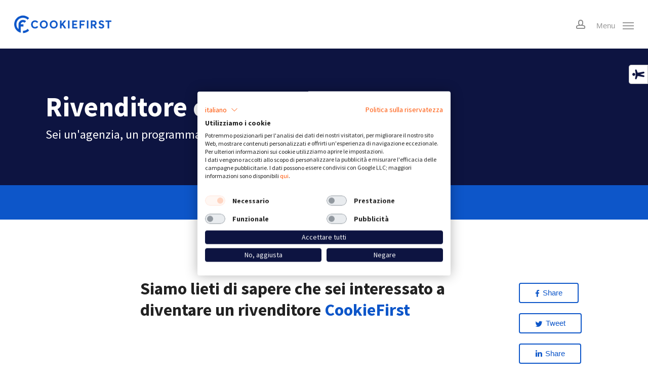

--- FILE ---
content_type: text/html; charset=UTF-8
request_url: https://cookiefirst.com/it/rivenditore-consenso-cookie/
body_size: 33305
content:
<!doctype html>

<html lang="it-IT" class="no-js">
<head>
	<meta name="msvalidate.01" content="298C4E16EC469EBD498A4C5940ED3C5F" />
	<link rel="preconnect" href="//consent.cookiefirst.com" />
	<link rel="preconnect" href="//staticsite.cookiefirst.com" />
	<link rel="dns-prefetch" href="//edge.cookiefirst.com" />
	<link rel="dns-prefetch" href="//api.cookiefirst.com" />
	<link rel="dns-prefetch" href="//staticsite.cookiefirst.com" />
	<script>
		(function () {
  var MSCLKID_KEY = "msclkid";
  var MSCLKID_VALUE = new URL(window.location).searchParams.get(MSCLKID_KEY);
  if (!MSCLKID_VALUE) {
    return;
  }
  function docReady(fn) {
    if (
      document.readyState === "complete" ||
      document.readyState === "interactive"
    ) {
      setTimeout(fn, 1);
    } else {
      document.addEventListener("DOMContentLoaded", fn);
    }
  }

  docReady(function () {
    var links = document.querySelectorAll('a[href*="cookiefirst.com"]');
    links.forEach(function (link) {
      if (link.href.indexOf(MSCLKID_VALUE) < 0) {
        var href = new URL(link.href);
        href.searchParams.set(MSCLKID_KEY, MSCLKID_VALUE);
        link.href = href.toString();
      }
    });
  });
})();
	
	</script>
<!-- capture ID from url -->
	<script>
window.addEventListener('cf_init', function() {
    let gclid = sessionStorage.getItem('gclid'); // Try to get gclid from sessionStorage

    // If not found in sessionStorage, then try to get it from URL
    if (!gclid) {
        const currentUrl = new URL(window.location.href);
        gclid = currentUrl.searchParams.get('gclid');

        if (gclid) {
            // If gclid is found in URL, then save it in sessionStorage
            sessionStorage.setItem('gclid', gclid);
        }
    }

    if (gclid) {
        // Check if 'functional' category is not accepted
        
            // If it is not, add 'gclid' parameter to all outgoing links to 'app.cookiefirst.com'
            document.querySelectorAll('a[href^="https://app.cookiefirst.com"]').forEach(link => {
                const url = new URL(link.href);
                url.searchParams.set('gclid', gclid);
                link.href = url.toString();
           
        })
    }
});
</script>

<!-- end capture ID -->
<script src="https://consent.cookiefirst.com/sites/cookiefirst.com-5ba84e88-816a-41b8-88b3-e8ec9218d098/consent.js"></script>	
<!-- Remove cookies after withdrawal -->
	<script>
	(function () {
  window.cf_delete_cookie =
    window.cf_delete_cookie ||
    function (cookie) {
      var name = cookie.unmasked_name || cookie.name;
      var path = cookie.path || "/";
      var domain = cookie.host_key || "";
      //console.log("cookie for removal", { name });
      document.cookie = `${name}= ; expires = Thu, 01 Jan 1970 00:00:00 GMT; path= ${path}; domain=${domain};`;
      if (window.localStorage.getItem(name)) {
        window.localStorage.removeItem(name);
      }
      if (window.sessionStorage.getItem(name)) {
        window.sessionStorage.removeItem(name);
      }
    };

  function remove_cookies(consent = {}) {
    if (typeof consent !== "object") {
      throw new Error("Uknnown error");
    }

    window.CookieFirst.fetchLatestScan()
      .then(function (result) {
        if (!result || !Array.isArray(result.cookies)) {
          return;
        }

        result.cookies.forEach(function (cookie) {
          // category accepted or cookie is http_only
          if (consent[cookie.cat] || cookie.http_only) {
            return;
          }

          window.cf_delete_cookie(cookie);
        });
      })
      .catch(console.log);
  }

  function handle_consent_event(e) {
    var consent = e.detail || { necessary: true };
    if (!window.CookieFirst) {
      window.addEventListener("cf_init", function () {
        remove_cookies(consent);
      });
      return;
    }

    remove_cookies(consent);
  }

  window.addEventListener("cf_consent", handle_consent_event);
  window.addEventListener("cf_consent_loaded", handle_consent_event);
})();
	</script>
<!-- End of helper script to remove cookies -->		

		
<script type="text/plain" data-cookiefirst-category="functional" data-src="https://script.tapfiliate.com/tapfiliate.js"></script>
<script defer type="text/plain" data-cookiefirst-category="functional">
      (function(t,a,p){t.TapfiliateObject=a;t[a]=t[a]||function(){
      (t[a].q=t[a].q||[]).push(arguments)}})(window,'tap');
      tap('create', '12250-689ed4', { integration: "stripe" });
      tap('detect');
</script>

	
		

	
	<!-- Meta Tags -->
<meta http-equiv="Content-Type" content="text/html; charset=UTF-8" />
<script type="text/javascript">
/* <![CDATA[ */
var gform;gform||(document.addEventListener("gform_main_scripts_loaded",function(){gform.scriptsLoaded=!0}),document.addEventListener("gform/theme/scripts_loaded",function(){gform.themeScriptsLoaded=!0}),window.addEventListener("DOMContentLoaded",function(){gform.domLoaded=!0}),gform={domLoaded:!1,scriptsLoaded:!1,themeScriptsLoaded:!1,isFormEditor:()=>"function"==typeof InitializeEditor,callIfLoaded:function(o){return!(!gform.domLoaded||!gform.scriptsLoaded||!gform.themeScriptsLoaded&&!gform.isFormEditor()||(gform.isFormEditor()&&console.warn("The use of gform.initializeOnLoaded() is deprecated in the form editor context and will be removed in Gravity Forms 3.1."),o(),0))},initializeOnLoaded:function(o){gform.callIfLoaded(o)||(document.addEventListener("gform_main_scripts_loaded",()=>{gform.scriptsLoaded=!0,gform.callIfLoaded(o)}),document.addEventListener("gform/theme/scripts_loaded",()=>{gform.themeScriptsLoaded=!0,gform.callIfLoaded(o)}),window.addEventListener("DOMContentLoaded",()=>{gform.domLoaded=!0,gform.callIfLoaded(o)}))},hooks:{action:{},filter:{}},addAction:function(o,r,e,t){gform.addHook("action",o,r,e,t)},addFilter:function(o,r,e,t){gform.addHook("filter",o,r,e,t)},doAction:function(o){gform.doHook("action",o,arguments)},applyFilters:function(o){return gform.doHook("filter",o,arguments)},removeAction:function(o,r){gform.removeHook("action",o,r)},removeFilter:function(o,r,e){gform.removeHook("filter",o,r,e)},addHook:function(o,r,e,t,n){null==gform.hooks[o][r]&&(gform.hooks[o][r]=[]);var d=gform.hooks[o][r];null==n&&(n=r+"_"+d.length),gform.hooks[o][r].push({tag:n,callable:e,priority:t=null==t?10:t})},doHook:function(r,o,e){var t;if(e=Array.prototype.slice.call(e,1),null!=gform.hooks[r][o]&&((o=gform.hooks[r][o]).sort(function(o,r){return o.priority-r.priority}),o.forEach(function(o){"function"!=typeof(t=o.callable)&&(t=window[t]),"action"==r?t.apply(null,e):e[0]=t.apply(null,e)})),"filter"==r)return e[0]},removeHook:function(o,r,t,n){var e;null!=gform.hooks[o][r]&&(e=(e=gform.hooks[o][r]).filter(function(o,r,e){return!!(null!=n&&n!=o.tag||null!=t&&t!=o.priority)}),gform.hooks[o][r]=e)}});
/* ]]> */
</script>


	<meta name="viewport" content="width=device-width, initial-scale=1, maximum-scale=5, user-scalable=1" />
	

<!--Shortcut icon-->
<meta name='robots' content='index, follow, max-image-preview:large, max-snippet:-1, max-video-preview:-1' />
	<style>img:is([sizes="auto" i], [sizes^="auto," i]) { contain-intrinsic-size: 3000px 1500px }</style>
	<link rel="alternate" href="https://cookiefirst.com/cookie-consent-reseller/" hreflang="en" />
<link rel="alternate" href="https://cookiefirst.com/de/cookie-consent-reseller/" hreflang="de" />
<link rel="alternate" href="https://cookiefirst.com/pt/cookie-consent-reseller/" hreflang="pt" />
<link rel="alternate" href="https://cookiefirst.com/fr/revendeur-de-consentement-aux-cookies/" hreflang="fr" />
<link rel="alternate" href="https://cookiefirst.com/es/distribuidor-de-consentimiento-de-cookies/" hreflang="es" />
<link rel="alternate" href="https://cookiefirst.com/it/rivenditore-consenso-cookie/" hreflang="it" />
<link rel="alternate" href="https://cookiefirst.com/nl/cookie-consent-reseller/" hreflang="nl" />
<link rel="alternate" href="https://cookiefirst.com/pl/program-reseller-afiliant/" hreflang="pl" />

	<!-- This site is optimized with the Yoast SEO Premium plugin v26.7 (Yoast SEO v26.7) - https://yoast.com/wordpress/plugins/seo/ -->
	<title>Rivenditore consenso cookie - Cookie Consent Manager</title>
	<meta name="description" content="Rivenditore consenso cookie | Vi consentiamo di offrire ai vostri clienti la migliore soluzione di conformità GDPR. Basata sul cloud / altamente scalabile." />
	<link rel="canonical" href="https://cookiefirst.com/it/rivenditore-consenso-cookie/" />
	<meta property="og:locale" content="it_IT" />
	<meta property="og:locale:alternate" content="en_US" />
	<meta property="og:locale:alternate" content="de_DE" />
	<meta property="og:locale:alternate" content="pt_BR" />
	<meta property="og:locale:alternate" content="fr_FR" />
	<meta property="og:locale:alternate" content="es_ES" />
	<meta property="og:locale:alternate" content="nl_NL" />
	<meta property="og:locale:alternate" content="pl_PL" />
	<meta property="og:type" content="article" />
	<meta property="og:title" content="Rivenditore consenso cookie" />
	<meta property="og:description" content="Rivenditore consenso cookie | Vi consentiamo di offrire ai vostri clienti la migliore soluzione di conformità GDPR. Basata sul cloud / altamente scalabile." />
	<meta property="og:url" content="https://cookiefirst.com/it/rivenditore-consenso-cookie/" />
	<meta property="og:site_name" content="CookieFirst - Cookie Consent Management" />
	<meta property="article:modified_time" content="2021-11-10T10:49:34+00:00" />
	<meta property="og:image" content="https://cookiefirst.com/wp-content/uploads/2019/07/swipe-table-50px.png" />
	<meta name="twitter:card" content="summary_large_image" />
	<meta name="twitter:site" content="@cookie_first" />
	<meta name="twitter:label1" content="Tempo di lettura stimato" />
	<meta name="twitter:data1" content="5 minuti" />
	<script type="application/ld+json" class="yoast-schema-graph">{"@context":"https://schema.org","@graph":[{"@type":"WebPage","@id":"https://cookiefirst.com/it/rivenditore-consenso-cookie/","url":"https://cookiefirst.com/it/rivenditore-consenso-cookie/","name":"Rivenditore consenso cookie - Cookie Consent Manager","isPartOf":{"@id":"https://cookiefirst.com/it/#website"},"primaryImageOfPage":{"@id":"https://cookiefirst.com/it/rivenditore-consenso-cookie/#primaryimage"},"image":{"@id":"https://cookiefirst.com/it/rivenditore-consenso-cookie/#primaryimage"},"thumbnailUrl":"https://cookiefirst.com/wp-content/uploads/2019/07/swipe-table-50px.png","datePublished":"2020-01-04T16:27:17+00:00","dateModified":"2021-11-10T10:49:34+00:00","description":"Rivenditore consenso cookie | Vi consentiamo di offrire ai vostri clienti la migliore soluzione di conformità GDPR. Basata sul cloud / altamente scalabile.","breadcrumb":{"@id":"https://cookiefirst.com/it/rivenditore-consenso-cookie/#breadcrumb"},"inLanguage":"it-IT","potentialAction":[{"@type":"ReadAction","target":["https://cookiefirst.com/it/rivenditore-consenso-cookie/"]}]},{"@type":"ImageObject","inLanguage":"it-IT","@id":"https://cookiefirst.com/it/rivenditore-consenso-cookie/#primaryimage","url":"https://cookiefirst.com/wp-content/uploads/2019/07/swipe-table-50px.png","contentUrl":"https://cookiefirst.com/wp-content/uploads/2019/07/swipe-table-50px.png"},{"@type":"BreadcrumbList","@id":"https://cookiefirst.com/it/rivenditore-consenso-cookie/#breadcrumb","itemListElement":[{"@type":"ListItem","position":1,"name":"Home","item":"https://cookiefirst.com/it/"},{"@type":"ListItem","position":2,"name":"Rivenditore consenso cookie"}]},{"@type":"WebSite","@id":"https://cookiefirst.com/it/#website","url":"https://cookiefirst.com/it/","name":"CookieFirst - Cookie Consent Management","description":"GDPR, CCPA and ePrivacy Compliance made easy","publisher":{"@id":"https://cookiefirst.com/it/#organization"},"potentialAction":[{"@type":"SearchAction","target":{"@type":"EntryPoint","urlTemplate":"https://cookiefirst.com/it/?s={search_term_string}"},"query-input":{"@type":"PropertyValueSpecification","valueRequired":true,"valueName":"search_term_string"}}],"inLanguage":"it-IT"},{"@type":"Organization","@id":"https://cookiefirst.com/it/#organization","name":"Cookie First","url":"https://cookiefirst.com/it/","logo":{"@type":"ImageObject","inLanguage":"it-IT","@id":"https://cookiefirst.com/it/#/schema/logo/image/","url":"https://cookiefirst.com/wp-content/uploads/2019/08/cookiefirst-logo-bluex1.png","contentUrl":"https://cookiefirst.com/wp-content/uploads/2019/08/cookiefirst-logo-bluex1.png","width":250,"height":52,"caption":"Cookie First"},"image":{"@id":"https://cookiefirst.com/it/#/schema/logo/image/"},"sameAs":["https://x.com/cookie_first"]}]}</script>
	<!-- / Yoast SEO Premium plugin. -->


<link href='https://fonts.gstatic.com' crossorigin rel='preconnect' />
<link rel="alternate" type="application/rss+xml" title="CookieFirst - Cookie Consent Management &raquo; Feed" href="https://cookiefirst.com/it/feed/" />
<link rel="preload" href="https://cookiefirst.com/wp-content/themes/salient/css/fonts/icomoon.woff?v=1.4" as="font" type="font/woff" crossorigin="anonymous"><style id='classic-theme-styles-inline-css' type='text/css'>
/*! This file is auto-generated */
.wp-block-button__link{color:#fff;background-color:#32373c;border-radius:9999px;box-shadow:none;text-decoration:none;padding:calc(.667em + 2px) calc(1.333em + 2px);font-size:1.125em}.wp-block-file__button{background:#32373c;color:#fff;text-decoration:none}
</style>
<link rel='stylesheet' id='betterdocs-blocks-category-slate-layout-css' href='https://cookiefirst.com/wp-content/plugins/betterdocs/assets/blocks/category-slate-layout/default.css?ver=4.3.4' type='text/css' media='all' />
<style id='global-styles-inline-css' type='text/css'>
:root{--wp--preset--aspect-ratio--square: 1;--wp--preset--aspect-ratio--4-3: 4/3;--wp--preset--aspect-ratio--3-4: 3/4;--wp--preset--aspect-ratio--3-2: 3/2;--wp--preset--aspect-ratio--2-3: 2/3;--wp--preset--aspect-ratio--16-9: 16/9;--wp--preset--aspect-ratio--9-16: 9/16;--wp--preset--color--black: #000000;--wp--preset--color--cyan-bluish-gray: #abb8c3;--wp--preset--color--white: #ffffff;--wp--preset--color--pale-pink: #f78da7;--wp--preset--color--vivid-red: #cf2e2e;--wp--preset--color--luminous-vivid-orange: #ff6900;--wp--preset--color--luminous-vivid-amber: #fcb900;--wp--preset--color--light-green-cyan: #7bdcb5;--wp--preset--color--vivid-green-cyan: #00d084;--wp--preset--color--pale-cyan-blue: #8ed1fc;--wp--preset--color--vivid-cyan-blue: #0693e3;--wp--preset--color--vivid-purple: #9b51e0;--wp--preset--gradient--vivid-cyan-blue-to-vivid-purple: linear-gradient(135deg,rgba(6,147,227,1) 0%,rgb(155,81,224) 100%);--wp--preset--gradient--light-green-cyan-to-vivid-green-cyan: linear-gradient(135deg,rgb(122,220,180) 0%,rgb(0,208,130) 100%);--wp--preset--gradient--luminous-vivid-amber-to-luminous-vivid-orange: linear-gradient(135deg,rgba(252,185,0,1) 0%,rgba(255,105,0,1) 100%);--wp--preset--gradient--luminous-vivid-orange-to-vivid-red: linear-gradient(135deg,rgba(255,105,0,1) 0%,rgb(207,46,46) 100%);--wp--preset--gradient--very-light-gray-to-cyan-bluish-gray: linear-gradient(135deg,rgb(238,238,238) 0%,rgb(169,184,195) 100%);--wp--preset--gradient--cool-to-warm-spectrum: linear-gradient(135deg,rgb(74,234,220) 0%,rgb(151,120,209) 20%,rgb(207,42,186) 40%,rgb(238,44,130) 60%,rgb(251,105,98) 80%,rgb(254,248,76) 100%);--wp--preset--gradient--blush-light-purple: linear-gradient(135deg,rgb(255,206,236) 0%,rgb(152,150,240) 100%);--wp--preset--gradient--blush-bordeaux: linear-gradient(135deg,rgb(254,205,165) 0%,rgb(254,45,45) 50%,rgb(107,0,62) 100%);--wp--preset--gradient--luminous-dusk: linear-gradient(135deg,rgb(255,203,112) 0%,rgb(199,81,192) 50%,rgb(65,88,208) 100%);--wp--preset--gradient--pale-ocean: linear-gradient(135deg,rgb(255,245,203) 0%,rgb(182,227,212) 50%,rgb(51,167,181) 100%);--wp--preset--gradient--electric-grass: linear-gradient(135deg,rgb(202,248,128) 0%,rgb(113,206,126) 100%);--wp--preset--gradient--midnight: linear-gradient(135deg,rgb(2,3,129) 0%,rgb(40,116,252) 100%);--wp--preset--font-size--small: 13px;--wp--preset--font-size--medium: 20px;--wp--preset--font-size--large: 36px;--wp--preset--font-size--x-large: 42px;--wp--preset--spacing--20: 0.44rem;--wp--preset--spacing--30: 0.67rem;--wp--preset--spacing--40: 1rem;--wp--preset--spacing--50: 1.5rem;--wp--preset--spacing--60: 2.25rem;--wp--preset--spacing--70: 3.38rem;--wp--preset--spacing--80: 5.06rem;--wp--preset--shadow--natural: 6px 6px 9px rgba(0, 0, 0, 0.2);--wp--preset--shadow--deep: 12px 12px 50px rgba(0, 0, 0, 0.4);--wp--preset--shadow--sharp: 6px 6px 0px rgba(0, 0, 0, 0.2);--wp--preset--shadow--outlined: 6px 6px 0px -3px rgba(255, 255, 255, 1), 6px 6px rgba(0, 0, 0, 1);--wp--preset--shadow--crisp: 6px 6px 0px rgba(0, 0, 0, 1);}:where(.is-layout-flex){gap: 0.5em;}:where(.is-layout-grid){gap: 0.5em;}body .is-layout-flex{display: flex;}.is-layout-flex{flex-wrap: wrap;align-items: center;}.is-layout-flex > :is(*, div){margin: 0;}body .is-layout-grid{display: grid;}.is-layout-grid > :is(*, div){margin: 0;}:where(.wp-block-columns.is-layout-flex){gap: 2em;}:where(.wp-block-columns.is-layout-grid){gap: 2em;}:where(.wp-block-post-template.is-layout-flex){gap: 1.25em;}:where(.wp-block-post-template.is-layout-grid){gap: 1.25em;}.has-black-color{color: var(--wp--preset--color--black) !important;}.has-cyan-bluish-gray-color{color: var(--wp--preset--color--cyan-bluish-gray) !important;}.has-white-color{color: var(--wp--preset--color--white) !important;}.has-pale-pink-color{color: var(--wp--preset--color--pale-pink) !important;}.has-vivid-red-color{color: var(--wp--preset--color--vivid-red) !important;}.has-luminous-vivid-orange-color{color: var(--wp--preset--color--luminous-vivid-orange) !important;}.has-luminous-vivid-amber-color{color: var(--wp--preset--color--luminous-vivid-amber) !important;}.has-light-green-cyan-color{color: var(--wp--preset--color--light-green-cyan) !important;}.has-vivid-green-cyan-color{color: var(--wp--preset--color--vivid-green-cyan) !important;}.has-pale-cyan-blue-color{color: var(--wp--preset--color--pale-cyan-blue) !important;}.has-vivid-cyan-blue-color{color: var(--wp--preset--color--vivid-cyan-blue) !important;}.has-vivid-purple-color{color: var(--wp--preset--color--vivid-purple) !important;}.has-black-background-color{background-color: var(--wp--preset--color--black) !important;}.has-cyan-bluish-gray-background-color{background-color: var(--wp--preset--color--cyan-bluish-gray) !important;}.has-white-background-color{background-color: var(--wp--preset--color--white) !important;}.has-pale-pink-background-color{background-color: var(--wp--preset--color--pale-pink) !important;}.has-vivid-red-background-color{background-color: var(--wp--preset--color--vivid-red) !important;}.has-luminous-vivid-orange-background-color{background-color: var(--wp--preset--color--luminous-vivid-orange) !important;}.has-luminous-vivid-amber-background-color{background-color: var(--wp--preset--color--luminous-vivid-amber) !important;}.has-light-green-cyan-background-color{background-color: var(--wp--preset--color--light-green-cyan) !important;}.has-vivid-green-cyan-background-color{background-color: var(--wp--preset--color--vivid-green-cyan) !important;}.has-pale-cyan-blue-background-color{background-color: var(--wp--preset--color--pale-cyan-blue) !important;}.has-vivid-cyan-blue-background-color{background-color: var(--wp--preset--color--vivid-cyan-blue) !important;}.has-vivid-purple-background-color{background-color: var(--wp--preset--color--vivid-purple) !important;}.has-black-border-color{border-color: var(--wp--preset--color--black) !important;}.has-cyan-bluish-gray-border-color{border-color: var(--wp--preset--color--cyan-bluish-gray) !important;}.has-white-border-color{border-color: var(--wp--preset--color--white) !important;}.has-pale-pink-border-color{border-color: var(--wp--preset--color--pale-pink) !important;}.has-vivid-red-border-color{border-color: var(--wp--preset--color--vivid-red) !important;}.has-luminous-vivid-orange-border-color{border-color: var(--wp--preset--color--luminous-vivid-orange) !important;}.has-luminous-vivid-amber-border-color{border-color: var(--wp--preset--color--luminous-vivid-amber) !important;}.has-light-green-cyan-border-color{border-color: var(--wp--preset--color--light-green-cyan) !important;}.has-vivid-green-cyan-border-color{border-color: var(--wp--preset--color--vivid-green-cyan) !important;}.has-pale-cyan-blue-border-color{border-color: var(--wp--preset--color--pale-cyan-blue) !important;}.has-vivid-cyan-blue-border-color{border-color: var(--wp--preset--color--vivid-cyan-blue) !important;}.has-vivid-purple-border-color{border-color: var(--wp--preset--color--vivid-purple) !important;}.has-vivid-cyan-blue-to-vivid-purple-gradient-background{background: var(--wp--preset--gradient--vivid-cyan-blue-to-vivid-purple) !important;}.has-light-green-cyan-to-vivid-green-cyan-gradient-background{background: var(--wp--preset--gradient--light-green-cyan-to-vivid-green-cyan) !important;}.has-luminous-vivid-amber-to-luminous-vivid-orange-gradient-background{background: var(--wp--preset--gradient--luminous-vivid-amber-to-luminous-vivid-orange) !important;}.has-luminous-vivid-orange-to-vivid-red-gradient-background{background: var(--wp--preset--gradient--luminous-vivid-orange-to-vivid-red) !important;}.has-very-light-gray-to-cyan-bluish-gray-gradient-background{background: var(--wp--preset--gradient--very-light-gray-to-cyan-bluish-gray) !important;}.has-cool-to-warm-spectrum-gradient-background{background: var(--wp--preset--gradient--cool-to-warm-spectrum) !important;}.has-blush-light-purple-gradient-background{background: var(--wp--preset--gradient--blush-light-purple) !important;}.has-blush-bordeaux-gradient-background{background: var(--wp--preset--gradient--blush-bordeaux) !important;}.has-luminous-dusk-gradient-background{background: var(--wp--preset--gradient--luminous-dusk) !important;}.has-pale-ocean-gradient-background{background: var(--wp--preset--gradient--pale-ocean) !important;}.has-electric-grass-gradient-background{background: var(--wp--preset--gradient--electric-grass) !important;}.has-midnight-gradient-background{background: var(--wp--preset--gradient--midnight) !important;}.has-small-font-size{font-size: var(--wp--preset--font-size--small) !important;}.has-medium-font-size{font-size: var(--wp--preset--font-size--medium) !important;}.has-large-font-size{font-size: var(--wp--preset--font-size--large) !important;}.has-x-large-font-size{font-size: var(--wp--preset--font-size--x-large) !important;}
:where(.wp-block-post-template.is-layout-flex){gap: 1.25em;}:where(.wp-block-post-template.is-layout-grid){gap: 1.25em;}
:where(.wp-block-columns.is-layout-flex){gap: 2em;}:where(.wp-block-columns.is-layout-grid){gap: 2em;}
:root :where(.wp-block-pullquote){font-size: 1.5em;line-height: 1.6;}
</style>
<link rel='stylesheet' id='salient-social-css' href='https://cookiefirst.com/wp-content/plugins/salient-social/css/style.css?ver=1.2.2' type='text/css' media='all' />
<style id='salient-social-inline-css' type='text/css'>

  .sharing-default-minimal .nectar-love.loved,
  body .nectar-social[data-color-override="override"].fixed > a:before, 
  body .nectar-social[data-color-override="override"].fixed .nectar-social-inner a,
  .sharing-default-minimal .nectar-social[data-color-override="override"] .nectar-social-inner a:hover,
  .nectar-social.vertical[data-color-override="override"] .nectar-social-inner a:hover {
    background-color: #0d56c9;
  }
  .nectar-social.hover .nectar-love.loved,
  .nectar-social.hover > .nectar-love-button a:hover,
  .nectar-social[data-color-override="override"].hover > div a:hover,
  #single-below-header .nectar-social[data-color-override="override"].hover > div a:hover,
  .nectar-social[data-color-override="override"].hover .share-btn:hover,
  .sharing-default-minimal .nectar-social[data-color-override="override"] .nectar-social-inner a {
    border-color: #0d56c9;
  }
  #single-below-header .nectar-social.hover .nectar-love.loved i,
  #single-below-header .nectar-social.hover[data-color-override="override"] a:hover,
  #single-below-header .nectar-social.hover[data-color-override="override"] a:hover i,
  #single-below-header .nectar-social.hover .nectar-love-button a:hover i,
  .nectar-love:hover i,
  .hover .nectar-love:hover .total_loves,
  .nectar-love.loved i,
  .nectar-social.hover .nectar-love.loved .total_loves,
  .nectar-social.hover .share-btn:hover, 
  .nectar-social[data-color-override="override"].hover .nectar-social-inner a:hover,
  .nectar-social[data-color-override="override"].hover > div:hover span,
  .sharing-default-minimal .nectar-social[data-color-override="override"] .nectar-social-inner a:not(:hover) i,
  .sharing-default-minimal .nectar-social[data-color-override="override"] .nectar-social-inner a:not(:hover) {
    color: #0d56c9;
  }
</style>
<link rel='stylesheet' id='font-awesome-css' href='https://cookiefirst.com/wp-content/themes/salient/css/font-awesome.min.css?ver=4.7.1' type='text/css' media='all' />
<link rel='stylesheet' id='parent-style-css' href='https://cookiefirst.com/wp-content/themes/salient/style.css?ver=15.0.8' type='text/css' media='all' />
<link rel='stylesheet' id='salient-grid-system-css' href='https://cookiefirst.com/wp-content/themes/salient/css/build/grid-system.css?ver=15.0.8' type='text/css' media='all' />
<link rel='stylesheet' id='main-styles-css' href='https://cookiefirst.com/wp-content/themes/salient/css/build/style.css?ver=15.0.8' type='text/css' media='all' />
<style id='main-styles-inline-css' type='text/css'>

		@font-face{
		     font-family:'Open Sans';
		     src:url('https://cookiefirst.com/wp-content/themes/salient/css/fonts/OpenSans-Light.woff') format('woff');
		     font-weight:300;
		     font-style:normal; font-display: swap;
		}
		 @font-face{
		     font-family:'Open Sans';
		     src:url('https://cookiefirst.com/wp-content/themes/salient/css/fonts/OpenSans-Regular.woff') format('woff');
		     font-weight:400;
		     font-style:normal; font-display: swap;
		}
		 @font-face{
		     font-family:'Open Sans';
		     src:url('https://cookiefirst.com/wp-content/themes/salient/css/fonts/OpenSans-SemiBold.woff') format('woff');
		     font-weight:600;
		     font-style:normal; font-display: swap;
		}
		 @font-face{
		     font-family:'Open Sans';
		     src:url('https://cookiefirst.com/wp-content/themes/salient/css/fonts/OpenSans-Bold.woff') format('woff');
		     font-weight:700;
		     font-style:normal; font-display: swap;
		}
</style>
<link rel='stylesheet' id='nectar-element-page-submenu-css' href='https://cookiefirst.com/wp-content/themes/salient/css/build/elements/element-page-submenu.css?ver=15.0.8' type='text/css' media='all' />
<link rel='stylesheet' id='responsive-css' href='https://cookiefirst.com/wp-content/themes/salient/css/build/responsive.css?ver=15.0.8' type='text/css' media='all' />
<link rel='stylesheet' id='select2-css' href='https://cookiefirst.com/wp-content/themes/salient/css/build/plugins/select2.css?ver=4.0.1' type='text/css' media='all' />
<link rel='stylesheet' id='skin-original-css' href='https://cookiefirst.com/wp-content/themes/salient/css/build/skin-original.css?ver=15.0.8' type='text/css' media='all' />
<link rel='stylesheet' id='salient-wp-menu-dynamic-css' href='https://cookiefirst.com/wp-content/uploads/salient/menu-dynamic.css?ver=96320' type='text/css' media='all' />
<link rel='stylesheet' id='js_composer_front-css' href='https://cookiefirst.com/wp-content/plugins/js_composer_salient/assets/css/js_composer.min.css?ver=6.9.1' type='text/css' media='all' />
<link rel='stylesheet' id='gforms_reset_css-css' href='https://cookiefirst.com/wp-content/plugins/gravityforms/legacy/css/formreset.min.css?ver=2.9.25' type='text/css' media='all' />
<link rel='stylesheet' id='gforms_formsmain_css-css' href='https://cookiefirst.com/wp-content/plugins/gravityforms/legacy/css/formsmain.min.css?ver=2.9.25' type='text/css' media='all' />
<link rel='stylesheet' id='gforms_ready_class_css-css' href='https://cookiefirst.com/wp-content/plugins/gravityforms/legacy/css/readyclass.min.css?ver=2.9.25' type='text/css' media='all' />
<link rel='stylesheet' id='gforms_browsers_css-css' href='https://cookiefirst.com/wp-content/plugins/gravityforms/legacy/css/browsers.min.css?ver=2.9.25' type='text/css' media='all' />
<link rel='stylesheet' id='noUiSlider-css' href='https://cookiefirst.com/wp-content/plugins/gravityformsrangeslider/js/noUiSlider/nouislider.min.css?ver=1.1.1' type='text/css' media='all' />
<link rel='stylesheet' id='gravityfroms_rangeslider-css' href='https://cookiefirst.com/wp-content/plugins/gravityformsrangeslider/css/gravityfroms_rangeslider.css?ver=1.1.1' type='text/css' media='all' />
<link rel='stylesheet' id='dynamic-css-css' href='https://cookiefirst.com/wp-content/themes/salient/css/salient-dynamic-styles.css?ver=29712' type='text/css' media='all' />
<style id='dynamic-css-inline-css' type='text/css'>
#page-header-bg h1,#page-header-bg .subheader,.nectar-box-roll .overlaid-content h1,.nectar-box-roll .overlaid-content .subheader,#page-header-bg #portfolio-nav a i,body .section-title #portfolio-nav a:hover i,.page-header-no-bg h1,.page-header-no-bg span,#page-header-bg #portfolio-nav a i,#page-header-bg span,#page-header-bg #single-below-header a:hover,#page-header-bg #single-below-header a:focus,#page-header-bg.fullscreen-header .author-section a{color:#ffffff!important;}body #page-header-bg .pinterest-share i,body #page-header-bg .facebook-share i,body #page-header-bg .linkedin-share i,body #page-header-bg .twitter-share i,body #page-header-bg .google-plus-share i,body #page-header-bg .icon-salient-heart,body #page-header-bg .icon-salient-heart-2{color:#ffffff;}#page-header-bg[data-post-hs="default_minimal"] .inner-wrap > a:not(:hover){color:#ffffff;border-color:rgba(255,255,255,0.4);}.single #page-header-bg #single-below-header > span{border-color:rgba(255,255,255,0.4);}body .section-title #portfolio-nav a:hover i{opacity:0.75;}.single #page-header-bg .blog-title #single-meta .nectar-social.hover > div a,.single #page-header-bg .blog-title #single-meta > div a,.single #page-header-bg .blog-title #single-meta ul .n-shortcode a,#page-header-bg .blog-title #single-meta .nectar-social.hover .share-btn{border-color:rgba(255,255,255,0.4);}.single #page-header-bg .blog-title #single-meta .nectar-social.hover > div a:hover,#page-header-bg .blog-title #single-meta .nectar-social.hover .share-btn:hover,.single #page-header-bg .blog-title #single-meta div > a:hover,.single #page-header-bg .blog-title #single-meta ul .n-shortcode a:hover,.single #page-header-bg .blog-title #single-meta ul li:not(.meta-share-count):hover > a{border-color:rgba(255,255,255,1);}.single #page-header-bg #single-meta div span,.single #page-header-bg #single-meta > div a,.single #page-header-bg #single-meta > div i{color:#ffffff!important;}.single #page-header-bg #single-meta ul .meta-share-count .nectar-social a i{color:rgba(255,255,255,0.7)!important;}.single #page-header-bg #single-meta ul .meta-share-count .nectar-social a:hover i{color:rgba(255,255,255,1)!important;}@media only screen and (min-width:1000px){body #ajax-content-wrap.no-scroll{min-height:calc(100vh - 96px);height:calc(100vh - 96px)!important;}}@media only screen and (min-width:1000px){#page-header-wrap.fullscreen-header,#page-header-wrap.fullscreen-header #page-header-bg,html:not(.nectar-box-roll-loaded) .nectar-box-roll > #page-header-bg.fullscreen-header,.nectar_fullscreen_zoom_recent_projects,#nectar_fullscreen_rows:not(.afterLoaded) > div{height:calc(100vh - 95px);}.wpb_row.vc_row-o-full-height.top-level,.wpb_row.vc_row-o-full-height.top-level > .col.span_12{min-height:calc(100vh - 95px);}html:not(.nectar-box-roll-loaded) .nectar-box-roll > #page-header-bg.fullscreen-header{top:96px;}.nectar-slider-wrap[data-fullscreen="true"]:not(.loaded),.nectar-slider-wrap[data-fullscreen="true"]:not(.loaded) .swiper-container{height:calc(100vh - 94px)!important;}.admin-bar .nectar-slider-wrap[data-fullscreen="true"]:not(.loaded),.admin-bar .nectar-slider-wrap[data-fullscreen="true"]:not(.loaded) .swiper-container{height:calc(100vh - 94px - 32px)!important;}}.admin-bar[class*="page-template-template-no-header"] .wpb_row.vc_row-o-full-height.top-level,.admin-bar[class*="page-template-template-no-header"] .wpb_row.vc_row-o-full-height.top-level > .col.span_12{min-height:calc(100vh - 32px);}body[class*="page-template-template-no-header"] .wpb_row.vc_row-o-full-height.top-level,body[class*="page-template-template-no-header"] .wpb_row.vc_row-o-full-height.top-level > .col.span_12{min-height:100vh;}@media only screen and (max-width:999px){.using-mobile-browser #nectar_fullscreen_rows:not(.afterLoaded):not([data-mobile-disable="on"]) > div{height:calc(100vh - 116px);}.using-mobile-browser .wpb_row.vc_row-o-full-height.top-level,.using-mobile-browser .wpb_row.vc_row-o-full-height.top-level > .col.span_12,[data-permanent-transparent="1"].using-mobile-browser .wpb_row.vc_row-o-full-height.top-level,[data-permanent-transparent="1"].using-mobile-browser .wpb_row.vc_row-o-full-height.top-level > .col.span_12{min-height:calc(100vh - 116px);}html:not(.nectar-box-roll-loaded) .nectar-box-roll > #page-header-bg.fullscreen-header,.nectar_fullscreen_zoom_recent_projects,.nectar-slider-wrap[data-fullscreen="true"]:not(.loaded),.nectar-slider-wrap[data-fullscreen="true"]:not(.loaded) .swiper-container,#nectar_fullscreen_rows:not(.afterLoaded):not([data-mobile-disable="on"]) > div{height:calc(100vh - 63px);}.wpb_row.vc_row-o-full-height.top-level,.wpb_row.vc_row-o-full-height.top-level > .col.span_12{min-height:calc(100vh - 63px);}body[data-transparent-header="false"] #ajax-content-wrap.no-scroll{min-height:calc(100vh - 63px);height:calc(100vh - 63px);}}#nectar_fullscreen_rows{background-color:transparent;}@media only screen and (max-width:999px){body .vc_row-fluid:not(.full-width-content) > .span_12 .vc_col-sm-2:not(:last-child):not([class*="vc_col-xs-"]){margin-bottom:25px;}}@media only screen and (min-width :690px) and (max-width :999px){body .vc_col-sm-2{width:31.2%;margin-left:3.1%;}body .full-width-content .vc_col-sm-2{width:33.3%;margin-left:0;}.vc_row-fluid .vc_col-sm-2[class*="vc_col-sm-"]:first-child:not([class*="offset"]),.vc_row-fluid .vc_col-sm-2[class*="vc_col-sm-"]:nth-child(3n+4):not([class*="offset"]){margin-left:0;}}@media only screen and (max-width :690px){body .vc_row-fluid .vc_col-sm-2:not([class*="vc_col-xs"]),body .vc_row-fluid.full-width-content .vc_col-sm-2:not([class*="vc_col-xs"]){width:50%;}.vc_row-fluid .vc_col-sm-2[class*="vc_col-sm-"]:first-child:not([class*="offset"]),.vc_row-fluid .vc_col-sm-2[class*="vc_col-sm-"]:nth-child(2n+3):not([class*="offset"]){margin-left:0;}}.col.padding-3-percent > .vc_column-inner,.col.padding-3-percent > .n-sticky > .vc_column-inner{padding:calc(600px * 0.03);}@media only screen and (max-width:690px){.col.padding-3-percent > .vc_column-inner,.col.padding-3-percent > .n-sticky > .vc_column-inner{padding:calc(100vw * 0.03);}}@media only screen and (min-width:1000px){.col.padding-3-percent > .vc_column-inner,.col.padding-3-percent > .n-sticky > .vc_column-inner{padding:calc((100vw - 180px) * 0.03);}.column_container:not(.vc_col-sm-12) .col.padding-3-percent > .vc_column-inner{padding:calc((100vw - 180px) * 0.015);}}@media only screen and (min-width:1425px){.col.padding-3-percent > .vc_column-inner{padding:calc(1245px * 0.03);}.column_container:not(.vc_col-sm-12) .col.padding-3-percent > .vc_column-inner{padding:calc(1245px * 0.015);}}.full-width-content .col.padding-3-percent > .vc_column-inner{padding:calc(100vw * 0.03);}@media only screen and (max-width:999px){.full-width-content .col.padding-3-percent > .vc_column-inner{padding:calc(100vw * 0.03);}}@media only screen and (min-width:1000px){.full-width-content .column_container:not(.vc_col-sm-12) .col.padding-3-percent > .vc_column-inner{padding:calc(100vw * 0.015);}}#ajax-content-wrap .col[data-padding-pos="top-bottom"]> .vc_column-inner,#ajax-content-wrap .col[data-padding-pos="top-bottom"] > .n-sticky > .vc_column-inner{padding-left:0;padding-right:0}.nectar-button.medium{border-radius:3px 3px 3px 3px;padding:10px 15px;font-size:12px;color:#FFF;box-shadow:0 -2px rgba(0,0,0,0.1) inset;}.nectar-button.medium.see-through,.nectar-button.medium.see-through-2,.nectar-button.medium.see-through-3{padding-top:9px;padding-bottom:9px}.nectar-button.medium i.icon-button-arrow{font-size:16px}body[data-button-style^="rounded"] .nectar-button.medium:not(.see-through):not(.see-through-2):not(.see-through-3).has-icon,body[data-button-style^="rounded"] .nectar-button.medium:not(.see-through):not(.see-through-2):not(.see-through-3).tilt.has-icon{padding-left:42px;padding-right:42px}body[data-button-style^="rounded"] .nectar-button.medium:not(.see-through):not(.see-through-2):not(.see-through-3){padding:12px 18px;}.nectar-button.medium.has-icon,.nectar-button.medium.tilt.has-icon{padding-left:42px;padding-right:42px}.screen-reader-text,.nectar-skip-to-content:not(:focus){border:0;clip:rect(1px,1px,1px,1px);clip-path:inset(50%);height:1px;margin:-1px;overflow:hidden;padding:0;position:absolute!important;width:1px;word-wrap:normal!important;}.row .col img:not([srcset]){width:auto;}.row .col img.img-with-animation.nectar-lazy:not([srcset]){width:100%;}
.gform_wrapper .gfield_required {
    display:none;
}
.gform_wrapper input:not([type=radio]):not([type=checkbox]):not([type=submit]):not([type=button]):not([type=image]):not([type=file]) {
    padding-top: 15px;
    padding-bottom: 15px;
    padding-left: 22px;
    padding-right: 22px;
}
#call-to-action span {
    font-size:25px!important;
    line-height:30px!important;
}
.CookieWidgetContent_text__1XPft p:last-child {
    font-size:12px!important;
}
</style>
<link rel='stylesheet' id='salient-child-style-css' href='https://cookiefirst.com/wp-content/themes/cookiefirst/style.css?ver=15.0.8' type='text/css' media='all' />
<script type="text/javascript" src="https://cookiefirst.com/wp-includes/js/jquery/jquery.min.js?ver=3.7.1" id="jquery-core-js"></script>
<script type="text/javascript" src="https://cookiefirst.com/wp-includes/js/jquery/jquery-migrate.min.js?ver=3.4.1" id="jquery-migrate-js"></script>
<script type="text/javascript" defer='defer' src="https://cookiefirst.com/wp-content/plugins/gravityforms/js/jquery.json.min.js?ver=2.9.25" id="gform_json-js"></script>
<script type="text/javascript" id="gform_gravityforms-js-extra">
/* <![CDATA[ */
var gf_global = {"gf_currency_config":{"name":"Euro","symbol_left":"&#8364;","symbol_right":"","symbol_padding":" ","thousand_separator":".","decimal_separator":",","decimals":2},"base_url":"https:\/\/cookiefirst.com\/wp-content\/plugins\/gravityforms","number_formats":[],"spinnerUrl":"https:\/\/cookiefirst.com\/wp-content\/plugins\/gravityforms\/images\/spinner.svg","version_hash":"d75daa01aaccb17a5bf5f5ae82d2ed06","strings":{"newRowAdded":"\u00c8 stata aggiunta una nuova riga.","rowRemoved":"La riga \u00e8 stata rimossa","formSaved":"Il modulo \u00e8 stato salvato. Il contenuto include il link per tornare a completare il modulo."}};
var gform_i18n = {"datepicker":{"days":{"monday":"Lun","tuesday":"Mar","wednesday":"Mer","thursday":"Gio","friday":"Ven","saturday":"Sab","sunday":"Dom"},"months":{"january":"Gennaio","february":"Febbraio","march":"Marzo","april":"Aprile","may":"Maggio","june":"Giugno","july":"Luglio","august":"Agosto","september":"Settembre","october":"Ottobre","november":"Novembre","december":"Dicembre"},"firstDay":1,"iconText":"Seleziona la data"}};
var gf_legacy_multi = {"22":"1"};
var gform_gravityforms = {"strings":{"invalid_file_extension":"Questo tipo di file non \u00e8 consentito. Deve avere uno dei seguenti formati:","delete_file":"Elimina questo file","in_progress":"in lavorazione","file_exceeds_limit":"La dimensione del file supera i limiti","illegal_extension":"Questo tipo di file non \u00e8 consentito.","max_reached":"Numero massimo di file raggiunto","unknown_error":"C\u2019\u00e8 stato un problema durante il salvataggio del file sul server","currently_uploading":"Aspetta che il caricamento sia completato","cancel":"Annulla","cancel_upload":"Annulla questo caricamento","cancelled":"Annullato","error":"Errore","message":"Messaggio"},"vars":{"images_url":"https:\/\/cookiefirst.com\/wp-content\/plugins\/gravityforms\/images"}};
/* ]]> */
</script>
<script type="text/javascript" defer='defer' src="https://cookiefirst.com/wp-content/plugins/gravityforms/js/gravityforms.min.js?ver=2.9.25" id="gform_gravityforms-js"></script>
<script type="text/javascript" src="https://cookiefirst.com/wp-content/plugins/gravityformsrangeslider/js/noUiSlider/nouislider.js?ver=1.1.1" id="noUiSlider-js"></script>
<script type="text/javascript" src="https://cookiefirst.com/wp-content/plugins/gravityformsrangeslider/js/wnumb/wNumb.js?ver=1.1.1" id="wnumb-js"></script>
<script type="text/javascript" src="https://cookiefirst.com/wp-content/plugins/gravityformsrangeslider/js/rangeslider_form_editor.js?ver=1.1.1" id="rangeslider_form_editor-js"></script>
<script type="text/javascript" defer='defer' src="https://cookiefirst.com/wp-content/plugins/gravityforms/assets/js/dist/utils.min.js?ver=48a3755090e76a154853db28fc254681" id="gform_gravityforms_utils-js"></script>
<link rel="https://api.w.org/" href="https://cookiefirst.com/wp-json/" /><link rel="alternate" title="JSON" type="application/json" href="https://cookiefirst.com/wp-json/wp/v2/pages/2707" /><link rel="alternate" title="oEmbed (JSON)" type="application/json+oembed" href="https://cookiefirst.com/wp-json/oembed/1.0/embed?url=https%3A%2F%2Fcookiefirst.com%2Fit%2Frivenditore-consenso-cookie%2F&#038;lang=it" />
<link rel="alternate" title="oEmbed (XML)" type="text/xml+oembed" href="https://cookiefirst.com/wp-json/oembed/1.0/embed?url=https%3A%2F%2Fcookiefirst.com%2Fit%2Frivenditore-consenso-cookie%2F&#038;format=xml&#038;lang=it" />
<script type="text/javascript"> var root = document.getElementsByTagName( "html" )[0]; root.setAttribute( "class", "js" ); </script><script type="text/javascript" src="https://embeds.iubenda.com/widgets/2573602e-6f14-47c8-ae7f-891ac2898553.js"></script>







<style type="text/css">.recentcomments a{display:inline !important;padding:0 !important;margin:0 !important;}</style><meta name="generator" content="Powered by WPBakery Page Builder - drag and drop page builder for WordPress."/>
<link rel="icon" href="https://cookiefirst.com/wp-content/uploads/2019/08/cropped-favicon-1-32x32.png" sizes="32x32" />
<link rel="icon" href="https://cookiefirst.com/wp-content/uploads/2019/08/cropped-favicon-1-192x192.png" sizes="192x192" />
<link rel="apple-touch-icon" href="https://cookiefirst.com/wp-content/uploads/2019/08/cropped-favicon-1-180x180.png" />
<meta name="msapplication-TileImage" content="https://cookiefirst.com/wp-content/uploads/2019/08/cropped-favicon-1-270x270.png" />
		<style type="text/css" id="wp-custom-css">
			@import url(https://fonts.bunny.net/css?family=source-sans-pro:300,300i,400,400i,600,600i,700,700i);

/* Mobile menu */


#slide-out-widget-area {
    background-color:#f4f5f7;
}

#slide-out-widget-area .inner .off-canvas-menu-container li a {
    color:#100160 !important;
    line-height:25px;
}

#slide-out-widget-area.slide-out-from-right .off-canvas-menu-container li {
    margin-top:10px;
    margin-bottom:10px;
}

body #slide-out-widget-area .slide_out_area_close .icon-default-style {
    color:#100160!important;
}


/* Header styles */

h1, h2, h3, h4, h5, h6 {
	font-family: 'Source Sans Pro', Arial, sans-serif;
font-weight: 700;
font-style: normal;
}
.page-submenu li a {
	font-family: 'Source Sans Pro', Open Sans, sans-serif!important;
	font-weight: 600;
	font-size:14px;
}
#page-header-bg .subheader {
	font-family: 'Source Sans Pro', Arial, sans-serif;
font-weight: 400;
font-style: normal;
}

@media (max-width:480px) {
#page-header-bg .subheader {
font-size:20px;
 }
} 

p, body {
	font-family: 'Source Sans Pro', Arial, sans-serif;
font-weight: 400;
font-style: normal;
	font-size:15px;
}

.bold, strong, b {
		font-family: 'Source Sans Pro', 'Arial', sans-serif;
font-weight: 600;
}

span {
	font-family: 'Source Sans Pro', Arial, sans-serif;
}

h2.blue {
	color:#0d56c9;
}

h3.blue {
	color:#0d56c9;
}

h4.blue {
	color:#0d56c9;
}

#page-header-bg h1, body h1, body .row .col.section-title h1, .full-width-content .nectar-recent-posts-slider .recent-post-container .inner-wrap h2, body #error-404 h1 {
	font-family: 'Source Sans Pro', Arial, sans-serif;
font-weight: 700;
font-style: normal;
	letter-spacing:0px;
}

.toggle>.toggle-title a {
	font-family: 'Source Sans Pro', Arial, sans-serif;
font-weight: 700;
font-style: normal;
}



#call-to-action span {
	font-family: 'Source Sans Pro', Arial, sans-serif;
font-weight: 400;
font-style: normal;
}

header#top nav ul li a {
	font-family: 'Source Sans Pro', Arial, sans-serif;
font-weight: 600;
font-style: normal;
}

img.size-50 {
    width:50px!important;
    height:auto;
}

/* Navigation Desktop */

header#top nav ul li a {
	color:#222;
}

@media (min-width:1000px) {
#header-outer[data-box-shadow="small"] {
	box-shadow:none;
-webkit-box-shadow: none;
}
}

.small-nav {
	box-shadow: 0 0 3px 0 rgba(0,0,0,0.22)!important;
-webkit-box-shadow: 0 0 3px 0 rgba(0,0,0,0.22)!important;
}

body[data-header-color="light"]:not([data-header-format="left-header"]) #header-outer:not(.transparent) .sf-menu >li ul {
	background:#f2f2f2;
}

/* Nav Mobile */

#slide-out-widget-area .menuwrapper li {
	margin-bottom: 15px;
}

#slide-out-widget-area .inner .off-canvas-menu-container li a {
	font-family: 'Source Sans Pro', Arial, sans-serif;
font-weight: 600;
font-style: normal;
	font-size: 20px;
color: #100160 !important;
}

#slide-out-widget-area.slide-out-from-right .inner .off-canvas-menu-container li a {
	opacity:1;
}

#slide-out-widget-area .menuwrapper li:nth-child(6) {
	margin-bottom:35px!important;
}

@media (max-width:1000px) {
#header-outer {
box-shadow: rgba(0, 0, 0, 0.22) 0px 0px 3px 0px!important;
}
	.lang-item {
		display:inline!important;
	}
	.lang-item a img {
		width:20px;
		height:14px;
		margin-right:15px;
	} 
}

/* Language Switch */

.pll-parent-menu-item img {
	margin-bottom:0px!important;
}

.row .col img:not([srcset]) {
	margin-bottom:0;
}

@media (min-width:1000px){
	.lang-item a img {
		width:16px!important;
		height:11px!important;
		margin-right:0px;
	}
}

.subscribeCTA {
	text-align:center;
}

/* Pink CTA */

#call-to-action .container span {
	margin-bottom:20px;
}

/* CTA */

@media(max-width:768px) {
	#subscribe {
	padding-top:20px!important;
		padding-bottom:10px!important;
	}
} 

@media (min-width:768px) {
	.plans-button-cta {
		margin-left:10px;
	}
}

/* CTA bottom */

#call-to-action .container a {
margin-left:auto;
margin-right:auto;
}

#call-to-action .container span {
padding-left: 15px;
padding-right: 15px;
}

/* Home page */

.nectar-fancy-box[data-style="color_box_hover"] .box-inner-wrap {
	padding:10% 12%;
}

/* Landing pages */

@media (max-width:1000px) {
	body:not(.single-post) #page-header-bg[data-padding-amt="low"]:not(.fullscreen-header) {
		padding-top:20%;
		padding-bottom:5%;
	}
}

@media (min-width:480px) {
.padded-top {
    padding-top:80px!important;
}
	.top-content-container {
		padding-top:80px!important;
		padding-bottom:80px!important;
	}
}

@media (max-width:480px) {
    .padded-top {
    padding-top:20px!important;
}
	#page-header-bg[data-text-effect="rotate_in"] > div:not(.nectar-particles) .span_6 .inner-wrap > :not(.top-heading) {
		font-size: 18px;
line-height: 18px;
	}
	.top-content-container {
		padding-top:20px!important;
		padding-bottom:20px!important;
	}
}

/* Pricing section */

/* .pricing-column-content ul li:nth-child(10) {
display:none;
} */

.pricing-table[data-style="flat-alternative"].four-cols .pricing-column, body .pricing-table[data-style="flat-alternative"].four-cols .pricing-column.highlight {
	padding:30px;
}

.pricing-table[data-style="flat-alternative"] .nectar-button {
width: 100%;
text-align: center;
}

table.comparison td {
	width:20%;
font-family: 'Source Sans Pro', Arial, sans-serif;
}

table.comparison td {
	text-align:center;
	vertical-align:middle;
	line-height:18px;
}

table.comparison th {
	text-align:center!important;
	font-family: 'Source Sans Pro', Arial, sans-serif;
}

table.comparison td:nth-child(1) {
	text-align:right;
}

table.comparison img {
	width:35px;
	height:35px;
	margin-left:auto;
	margin-right:auto;
}

.comparison-wrapper {
	margin-bottom:0px;
}

@media (max-width:480px) {
	.comparison-wrapper {
		overflow-x: auto;
	}
	table.comparison {
		width: 600px!important;
	}
}

@media (min-width:480px) {
	.swipetable{
		display:none;
	}
}

@keyframes animate-1 {
  0%, 100% { 
		transform: translatex(30px); 
		opacity: 1;
	}
	
  40%, 50% { 
		transform: translateY(0);
		opacity: 0;
	}
}

.swipetable {
		animation: animate-1 3s infinite;
	margin-bottom:8px!important;
}

.legend {
	width:480px!important;
}

.legend-icon, .legend-text {
	float:left;
}

.legend-icon {
	width:22px;
}

.legend-text {
	margin-left:5px;
	margin-right:10px;
}

/* Call to action */

#call-to-action .container a {
	font-family: 'Source Sans Pro', Arial, sans-serif;
	font-weight:700;
}

@media (max-width:480px) {
    body[data-button-style*="slightly_rounded"] .col.dark .nectar-button.see-through {
        width: 100%;
        text-align: center;
    }
    .regular-button {
        width: 100%;
        text-align: center;
    }
   
}

/* Gravity Forms */

input[type="submit"] {
	font-family: 'Source Sans Pro', Arial, sans-serif;
	font-weight:700;
}

.gform_wrapper form.gf_simple_horizontal ul li.gfield .ginput_container_checkbox ul li {
	max-width:300px;
}
body #gform_wrapper_1 .gfield_checkbox li input[type=checkbox]{
    width: 25px !important;
    height: 25px;
	color:#fff!important;
}

/* Blog Singles */

#author-bio {
	display:none;
}

.comments-section {
	display:none;
}

article.post .content-inner {
	border:none;
	margin-bottom:0px;
}

.nectar-social-sharing-fixed {
	right:14px;
	bottom:14px;
}

.crisp-kquevr {
	bottom:24px!important;
	left:24px!important;
}

/* Footer */ 

	#footer-outer #copyright li a i, #footer-outer #copyright p
{
	font-size:12px;
}

#footer-outer .widget.widget_text {
	margin-bottom:15px;
}

/* Cookie banner */

.Banner_text__1ROlV {
	font-size: 14px;
line-height: 20px;
}

.Banner_text__1ROlV p {
	padding-bottom:0;
}

.CategorySettings_categorySettings__1jsCG p {
	padding-bottom:0px;
	font-size:13px;
}

.SettingsModal_subHeading__nymOd {
	margin-bottom:10px!important;
	font-size:13px!important;
}

.CookieWidgetContent_text__1XPft p {
	font-size:13px!important;
	line-height:20px!important;
}

.CookieWidgetContent_text__1XPft p {
	padding-bottom:0;
}

.ReopenSettingsButton_btnContainer__GMLl4 [data-cookiefirst-button="primary"] {
	border-radius:50%!important;
}

div[data-cookiefirst-widget="box"] button:nth-child(1) {
padding: 0px 6px!important;
}

div[data-cookiefirst-widget="box"] button[data-cf-action="reject"], div[data-cookiefirst-widget="box"] button[data-cf-action="save"] {
	padding:6px 12px!important;
}

div[data-cookiefirst-widget="box"] div  {
	padding-bottom:0px
}

div[dir="ltr"] {
	margin-top:5px;
}

button[aria-label="Fortfahren ohne zu akzeptieren"], button[aria-label="Continuar sin aceptar"], button[aria-label="Continue without accepting"], button[aria-label="Doorgaan zonder te accepteren"], button[aria-label="Continuar sem aceitar"] {
	display:none
}

button[aria-label="X"] span {
	transform:scaleY(0.6);
}

/* Language Switcher */

.pll-parent-menu-item img {
width:20px!important;
height:14px!important;	
}


@media (min-width:1000px) {
	.sub-menu {
min-width: 45px;
}

header#top .sf-menu li ul li a {
background-color: #f2f2f2;
color:#222;
padding-top: 10px;
padding-bottom: 10px;
}

header#top .sf-menu li ul li a:hover {
background-color:#0d56c9!important;
color:#fff!important;}
}

@media (max-width:1000px) {
	.lang-item {
		display:block!important;
	}
	#slide-out-widget-area .menuwrapper li.lang-item:nth-child(6) {
		margin-bottom:15px!important;
	}
}

@media (min-width: 481px) {
#subscribe .row-bg.using-bg-color {
	background-color:rgba(255, 0, 0, 0.0)!important;
}
	#subscribe .wpb_column {
padding-left:3%;
padding-right:3%;
}
}

@media (max-width: 480px) {
#subscribe .row-bg.using-bg-color {
	background-color:#0D1441!important;
}
}

#subscribe {
background-color:#0D1441;
border-radius:10px;
}

.nectar-button.regular-button.extra-color-3 {
	background-color:#0d56c9!important;
}

.page-submenu .full-width-section {
	background-color:#f4f5f7!important;
	border-top:1px solid #d7d7d7;
	border-bottom:1px solid #d7d7d7;
}

.page-submenu .full-width-section ul {
	background-color:#f4f5f7!important;
	color:#0d1441!important;
}

.page-submenu .mobile-menu-link {
	color:#0d1441!important;
}

#page-header-bg {
	background-color:#0D1441!important;
}

.blue {
	color:#0D1441!important;
}

.cookiefirst-root p {
	padding-bottom:10px;
}

/* banner buttons */

div[data-cookiefirst-widget="box"] button:nth-child(1) {
padding: 2px 6px!important;
}

.cookiefirst-root [data-cookiefirst-button="primary"] span {
	font-weight:400;
}

.cookiefirst-root [data-cookiefirst-button="secondary"] span {
	font-weight:400;
}

/* banner buttons */

div[data-cookiefirst-widget="box"] button:nth-child(1) {
padding: 2px 6px!important;
}
.cookiefirst-root [data-cookiefirst-button="primary"] span {
	font-weight:400;
}
.cookiefirst-root [data-cookiefirst-button="secondary"] span {
	font-weight:400;
}

.cookiefirst-root button[role="checkbox"] {
	border-radius:10px!important;
}

/* Tooltips styles */

.tooltip {
	display:none;
  position: relative;
	float:right;
	width:16px;
	height:16px;
}

.tooltip .tooltiptext {
  visibility: hidden;
  width: 220px;
  background-color: #100160;
  color: #fff;
	font-size:13px;
	line-height:22px;
  text-align: center;
  border-radius: 6px;
  padding: 15px;
  position: absolute;
  z-index: 1;
 top:22px;
left: -145px;
  margin-left: -60px;
  opacity: 0;
  transition: opacity 0.3s;
}

a.tooltip_contact {
	color:#2AC4EA;
	text-decoration:underline;
}

.tooltip:hover .tooltiptext {
  visibility: visible;
  opacity: 1;
}

.blog-recent .col img {
	border-radius:4px;
}

.pricing-table[data-style="flat-alternative"] .pricing-column.extra-color-1:before {
background-color:#d2d2d2;
}
.extra-color-1 h3.plan-title {
color:#d2d2d2!important;
}
.pricing-column.extra-color-1 h3 {
	color:#d2d2d2!important;
}
.extra-color-1 .pricing-column-content h4 {
color:#d2d2d2!important;
}
.extra-color-1 .pricing-column-content span.interval {
color:#d2d2d2!important;
}
.icon-tiny[class^="icon-"].extra-color-1 {
color:#d2d2d2!important;
}

/* CF comparison */

.container.main-content #comparison {
	display:none;
}
/* Better docs */
.betterdocs-content img, video {
	max-width:100%;
	max-height:fit-content;
}
.betterdocs-article-reaction-links li {
	list-style: none;
}		</style>
		<style type="text/css" data-type="vc_custom-css">.page-submenu li a {
    font-family: soleil, sans-serif;
font-weight: 700;
font-style: normal;
}

th {
    font-family: soleil, sans-serif;
font-weight: 600;
}

table {
    margin-bottom:10px!important;
}

/*#gform_submit_button_2 {
    display:none; 
} */

body .gform_wrapper ul li.gfield {
    margin-top:0px;
}

.noUi-horizontal .noUi-tooltip {
    left:180%;
}

#field_22_1 .gfield_label, #field_22_2 .gfield_label, #field_22_3 .gfield_label, body .gform_wrapper .top_label .gfield_label {
    font-family: soleil, sans-serif;
font-weight: 700!important;
}

.rangeslider_display {
    font-family: soleil, sans-serif;
}

.gform_wrapper .ginput_container span:not(.ginput_price)  {
    font-family: soleil, sans-serif;
font-weight: 700!important;
font-size:30px;
color:#0d56c9;
}

.noUi-connect {
    background-color:#0d56c9;
    box-shadow:none;
}

.noUi-tooltip {
    padding-bottom:0px;
    padding-top:0px;
}

/* @media (min-width:480px) {
    .mobile-btn {
        display:none;
    }
} */

@media (min-width:600px) {
.mob2 {
    margin-left:15px;
}
}

@media (max-width:480px) {
    .regular-button {
        width: 100%;
        text-align: center;
    }
}


#field_22_1 .gfield_label, #field_22_2 .gfield_label, #field_22_5 .gfield_label, #field_22_3 .gfield_label, #field_22_7 .gfield_label, #field_22_9 .gfield_label {
    display:none;
}

.gform_wrapper .field_sublabel_below .ginput_complex.ginput_container label, .gform_wrapper .field_sublabel_below div[class*=gfield_time_].ginput_container label {
    display:none;
}

#field_22_3 .gfield_label, #field_22_6 .gfield_label {
 margin:0px;
 font-family: soleil, sans-serif!important;
 font-weight:700;
}

#input_22_2_3_container, #input_22_2_6_container {
    font-size:15px;
}

#field_22_9 .gfield_label {
    display:none;
}

.gform_wrapper textarea.medium {
padding-top: 15px;
padding-bottom: 15px;
padding-left: 22px;
padding-right: 22px;
}

@media (max-width:640px) {
    #input_22_2_3_container {
        margin-bottom:16px;
    }
}</style><style type="text/css" data-type="vc_shortcodes-custom-css">.vc_custom_1578156371196{padding-top: 30px !important;}</style><noscript><style> .wpb_animate_when_almost_visible { opacity: 1; }</style></noscript><script type="text/javascript" src="https://embeds.iubenda.com/widgets/2573602e-6f14-47c8-ae7f-891ac2898553.js"></script>







	

</head>


<body class="wp-singular page-template-default page page-id-2707 wp-theme-salient wp-child-theme-cookiefirst original wpb-js-composer js-comp-ver-6.9.1 vc_responsive"data-footer-reveal="false" data-footer-reveal-shadow="none" data-header-format="default" data-body-border="off" data-boxed-style="" data-header-breakpoint="1350" data-dropdown-style="minimal" data-cae="easeOutCubic" data-cad="750" data-megamenu-width="contained" data-aie="none" data-ls="fancybox" data-apte="standard" data-hhun="0" data-fancy-form-rcs="1" data-form-style="default" data-form-submit="regular" data-is="minimal" data-button-style="slightly_rounded_shadow" data-user-account-button="true" data-flex-cols="true" data-col-gap="default" data-header-inherit-rc="false" data-header-search="false" data-animated-anchors="true" data-ajax-transitions="false" data-full-width-header="true" data-slide-out-widget-area="true" data-slide-out-widget-area-style="slide-out-from-right" data-user-set-ocm="off" data-loading-animation="none" data-bg-header="true" data-responsive="1" data-ext-responsive="true" data-ext-padding="90" data-header-resize="1" data-header-color="light" data-transparent-header="false" data-cart="false" data-remove-m-parallax="1" data-remove-m-video-bgs="1" data-m-animate="0" data-force-header-trans-color="light" data-smooth-scrolling="0" data-permanent-transparent="false" >
<script type="text/javascript">
	 (function(window, document) {

		 if(navigator.userAgent.match(/(Android|iPod|iPhone|iPad|BlackBerry|IEMobile|Opera Mini)/)) {
			 document.body.className += " using-mobile-browser mobile ";
		 }

		 if( !("ontouchstart" in window) ) {

			 var body = document.querySelector("body");
			 var winW = window.innerWidth;
			 var bodyW = body.clientWidth;

			 if (winW > bodyW + 4) {
				 body.setAttribute("style", "--scroll-bar-w: " + (winW - bodyW - 4) + "px");
			 } else {
				 body.setAttribute("style", "--scroll-bar-w: 0px");
			 }
		 }

	 })(window, document);
   </script><script>jQuery.event.special.touchstart = {
        setup: function( _, ns, handle ){
            this.addEventListener("touchstart", handle, { passive: true });
        }
    };
</script>
<script>
    window.SignalStreamConfig = {
      siteId: 'ee56ceb2-f465-4f58-b33e-925437b5fd9d',
      endpoint: 'https://ingest.cookiefirst.com',
      signingSecret: '3e6d2bc43cae64f829a0a9544621685e809805062ae1bd5cb030903f0d87d879',
      cmpType: 'cookiefirst'
    };
  </script>
  <script src="https://ingest.cookiefirst.com/sdk.js" async></script><a href="#ajax-content-wrap" class="nectar-skip-to-content">Skip to main content</a>	
	<div id="header-space"  data-header-mobile-fixed='1'></div> 
	
	
<div id="header-outer" data-has-menu="true" data-has-buttons="yes" data-header-button_style="default" data-using-pr-menu="false" data-mobile-fixed="1" data-ptnm="false" data-lhe="animated_underline" data-user-set-bg="#ffffff" data-format="default" data-permanent-transparent="false" data-megamenu-rt="0" data-remove-fixed="0" data-header-resize="1" data-cart="false" data-transparency-option="0" data-box-shadow="small" data-shrink-num="6" data-using-secondary="0" data-using-logo="1" data-logo-height="40" data-m-logo-height="40" data-padding="28" data-full-width="true" data-condense="false" >
	
	
<div id="search-outer" class="nectar">
	<div id="search">
		<div class="container">
			 <div id="search-box">
				 <div class="inner-wrap">
					 <div class="col span_12">
						  <form role="search" action="https://cookiefirst.com/it/" method="GET">
															<input type="text" name="s"  value="Start Typing..." aria-label="Search" data-placeholder="Start Typing..." />
							
						
												</form>
					</div><!--/span_12-->
				</div><!--/inner-wrap-->
			 </div><!--/search-box-->
			 <div id="close"><a href="#"><span class="screen-reader-text">Close Search</span>
				<span class="icon-salient-x" aria-hidden="true"></span>				 </a></div>
		 </div><!--/container-->
	</div><!--/search-->
</div><!--/search-outer-->

<header id="top">
	<div class="container">
		<div class="row">
			<div class="col span_3">
								<a id="logo" href="https://cookiefirst.com/it" data-supplied-ml-starting-dark="false" data-supplied-ml-starting="false" data-supplied-ml="true" >
					<img class="stnd skip-lazy default-logo dark-version" width="250" height="52" alt="CookieFirst - Cookie Consent Management" src="https://cookiefirst.com/wp-content/uploads/2019/10/cookiefirst-blue-newx1.png" srcset="https://cookiefirst.com/wp-content/uploads/2019/10/cookiefirst-blue-newx1.png 1x, https://cookiefirst.com/wp-content/uploads/2019/10/cookiefirst-blue-newx2.png 2x" /><img class="mobile-only-logo skip-lazy" alt="CookieFirst - Cookie Consent Management" width="500" height="104" src="https://cookiefirst.com/wp-content/uploads/2019/10/cookiefirst-blue-newx2.png" />				</a>
							</div><!--/span_3-->

			<div class="col span_9 col_last">
									<div class="nectar-mobile-only mobile-header"><div class="inner"></div></div>
									<a class="mobile-user-account" href="https://app.cookiefirst.com/login"><span class="normal icon-salient-m-user" aria-hidden="true"></span><span class="screen-reader-text">account</span></a>
														<div class="slide-out-widget-area-toggle mobile-icon slide-out-from-right" data-custom-color="false" data-icon-animation="simple-transform">
						<div> <a href="#sidewidgetarea" aria-label="Navigation Menu" aria-expanded="false" class="closed using-label">
							<i class="label">Menu</i><span aria-hidden="true"> <i class="lines-button x2"> <i class="lines"></i> </i> </span>
						</a></div>
					</div>
				
									<nav>
													<ul class="sf-menu">
								<li id="menu-item-14943" class="menu-item menu-item-type-custom menu-item-object-custom menu-item-home nectar-regular-menu-item menu-item-14943"><a href="https://cookiefirst.com/it/"><span class="menu-title-text">Consent Manager</span></a></li>
<li id="menu-item-2704" class="menu-item menu-item-type-post_type menu-item-object-page nectar-regular-menu-item menu-item-2704"><a href="https://cookiefirst.com/it/gestione-consenso-cookie-semplificata/"><span class="menu-title-text">Caratteristiche</span></a></li>
<li id="menu-item-2706" class="menu-item menu-item-type-custom menu-item-object-custom nectar-regular-menu-item menu-item-2706"><a href="/it/#pricing"><span class="menu-title-text">Tariffe</span></a></li>
<li id="menu-item-2731" class="menu-item menu-item-type-post_type menu-item-object-page nectar-regular-menu-item menu-item-2731"><a href="https://cookiefirst.com/it/che-cose-la-normativa-gdpr/"><span class="menu-title-text">GDPR e Cookie</span></a></li>
<li id="menu-item-2690" class="menu-item menu-item-type-post_type menu-item-object-page nectar-regular-menu-item menu-item-2690"><a href="https://cookiefirst.com/it/informazioni-su-consenso-cookie/"><span class="menu-title-text">Contatti</span></a></li>
<li id="menu-item-2714" class="menu-item menu-item-type-post_type menu-item-object-page current-menu-item page_item page-item-2707 current_page_item button_solid_color menu-item-2714"><a href="https://cookiefirst.com/it/rivenditore-consenso-cookie/" aria-current="page"><span class="menu-title-text">Modelli Rivenditori &#038; Affiliazione</span></a></li>
<li id="menu-item-2715" class="menu-item menu-item-type-custom menu-item-object-custom button_solid_color_2 menu-item-2715"><a target="_blank" href="https://app.cookiefirst.com/register"><span class="menu-title-text">Prova Gratuita</span></a></li>
<li id="menu-item-2458" class="pll-parent-menu-item menu-item menu-item-type-custom menu-item-object-custom current-menu-parent menu-item-has-children nectar-regular-menu-item sf-with-ul menu-item-2458"><a href="#pll_switcher"><span class="menu-title-text"><img src="/wp-content/polylang/it_IT.jpg" alt="" /><span style="margin-left:0.3em;">Italiano</span></span><span class="sf-sub-indicator"><i class="fa fa-angle-down icon-in-menu" aria-hidden="true"></i></span></a>
<ul class="sub-menu">
	<li id="menu-item-2458-en" class="lang-item lang-item-6 lang-item-en lang-item-first menu-item menu-item-type-custom menu-item-object-custom nectar-regular-menu-item menu-item-2458-en"><a href="https://cookiefirst.com/cookie-consent-reseller/" hreflang="en-US" lang="en-US"><span class="menu-title-text"><img src="/wp-content/polylang/en_US.png" alt="" /><span style="margin-left:0.3em;">English</span></span></a></li>
	<li id="menu-item-2458-de" class="lang-item lang-item-13 lang-item-de menu-item menu-item-type-custom menu-item-object-custom nectar-regular-menu-item menu-item-2458-de"><a href="https://cookiefirst.com/de/cookie-consent-reseller/" hreflang="de-DE" lang="de-DE"><span class="menu-title-text"><img src="/wp-content/polylang/de_DE.png" alt="" /><span style="margin-left:0.3em;">Deutsch</span></span></a></li>
	<li id="menu-item-2458-pt" class="lang-item lang-item-139 lang-item-pt menu-item menu-item-type-custom menu-item-object-custom nectar-regular-menu-item menu-item-2458-pt"><a href="https://cookiefirst.com/pt/cookie-consent-reseller/" hreflang="pt-BR" lang="pt-BR"><span class="menu-title-text"><img src="[data-uri]" alt="" width="16" height="11" style="width: 16px; height: 11px;" /><span style="margin-left:0.3em;">Português</span></span></a></li>
	<li id="menu-item-2458-fr" class="lang-item lang-item-91 lang-item-fr menu-item menu-item-type-custom menu-item-object-custom nectar-regular-menu-item menu-item-2458-fr"><a href="https://cookiefirst.com/fr/revendeur-de-consentement-aux-cookies/" hreflang="fr-FR" lang="fr-FR"><span class="menu-title-text"><img src="/wp-content/polylang/fr_FR.png" alt="" /><span style="margin-left:0.3em;">Français</span></span></a></li>
	<li id="menu-item-2458-es" class="lang-item lang-item-83 lang-item-es menu-item menu-item-type-custom menu-item-object-custom nectar-regular-menu-item menu-item-2458-es"><a href="https://cookiefirst.com/es/distribuidor-de-consentimiento-de-cookies/" hreflang="es-ES" lang="es-ES"><span class="menu-title-text"><img src="/wp-content/polylang/es_ES.png" alt="" /><span style="margin-left:0.3em;">Español</span></span></a></li>
	<li id="menu-item-2458-it" class="lang-item lang-item-99 lang-item-it current-lang menu-item menu-item-type-custom menu-item-object-custom nectar-regular-menu-item menu-item-2458-it"><a href="https://cookiefirst.com/it/rivenditore-consenso-cookie/" hreflang="it-IT" lang="it-IT"><span class="menu-title-text"><img src="/wp-content/polylang/it_IT.jpg" alt="" /><span style="margin-left:0.3em;">Italiano</span></span></a></li>
	<li id="menu-item-2458-nl" class="lang-item lang-item-9 lang-item-nl menu-item menu-item-type-custom menu-item-object-custom nectar-regular-menu-item menu-item-2458-nl"><a href="https://cookiefirst.com/nl/cookie-consent-reseller/" hreflang="nl-NL" lang="nl-NL"><span class="menu-title-text"><img src="/wp-content/polylang/nl_NL.png" alt="" /><span style="margin-left:0.3em;">Nederlands</span></span></a></li>
	<li id="menu-item-2458-ja" class="lang-item lang-item-154 lang-item-ja no-translation menu-item menu-item-type-custom menu-item-object-custom nectar-regular-menu-item menu-item-2458-ja"><a href="https://cookiefirst.com/ja/" hreflang="ja" lang="ja"><span class="menu-title-text"><img src="[data-uri]" alt="" width="16" height="11" style="width: 16px; height: 11px;" /><span style="margin-left:0.3em;">日本語</span></span></a></li>
	<li id="menu-item-2458-da" class="lang-item lang-item-127 lang-item-da no-translation menu-item menu-item-type-custom menu-item-object-custom nectar-regular-menu-item menu-item-2458-da"><a href="https://cookiefirst.com/da/" hreflang="da-DK" lang="da-DK"><span class="menu-title-text"><img src="/wp-content/polylang/da_DK.png" alt="" /><span style="margin-left:0.3em;">Dansk</span></span></a></li>
	<li id="menu-item-2458-sv" class="lang-item lang-item-121 lang-item-sv no-translation menu-item menu-item-type-custom menu-item-object-custom nectar-regular-menu-item menu-item-2458-sv"><a href="https://cookiefirst.com/sv/" hreflang="sv-SE" lang="sv-SE"><span class="menu-title-text"><img src="/wp-content/polylang/sv_SE.png" alt="" /><span style="margin-left:0.3em;">Svenska</span></span></a></li>
	<li id="menu-item-2458-nn" class="lang-item lang-item-133 lang-item-nn no-translation menu-item menu-item-type-custom menu-item-object-custom nectar-regular-menu-item menu-item-2458-nn"><a href="https://cookiefirst.com/nn/" hreflang="nn-NO" lang="nn-NO"><span class="menu-title-text"><img src="/wp-content/polylang/nn_NO.png" alt="" /><span style="margin-left:0.3em;">Norsk Nynorsk</span></span></a></li>
	<li id="menu-item-2458-fi" class="lang-item lang-item-359 lang-item-fi no-translation menu-item menu-item-type-custom menu-item-object-custom nectar-regular-menu-item menu-item-2458-fi"><a href="https://cookiefirst.com/fi/" hreflang="fi" lang="fi"><span class="menu-title-text"><img src="[data-uri]" alt="" width="16" height="11" style="width: 16px; height: 11px;" /><span style="margin-left:0.3em;">Suomi</span></span></a></li>
	<li id="menu-item-2458-pl" class="lang-item lang-item-365 lang-item-pl menu-item menu-item-type-custom menu-item-object-custom nectar-regular-menu-item menu-item-2458-pl"><a href="https://cookiefirst.com/pl/program-reseller-afiliant/" hreflang="pl-PL" lang="pl-PL"><span class="menu-title-text"><img src="[data-uri]" alt="" width="16" height="11" style="width: 16px; height: 11px;" /><span style="margin-left:0.3em;">Polski</span></span></a></li>
	<li id="menu-item-2458-cs" class="lang-item lang-item-419 lang-item-cs no-translation menu-item menu-item-type-custom menu-item-object-custom nectar-regular-menu-item menu-item-2458-cs"><a href="https://cookiefirst.com/cs/" hreflang="cs-CZ" lang="cs-CZ"><span class="menu-title-text"><img src="[data-uri]" alt="" width="16" height="11" style="width: 16px; height: 11px;" /><span style="margin-left:0.3em;">Čeština</span></span></a></li>
</ul>
</li>
							</ul>
													<ul class="buttons sf-menu" data-user-set-ocm="off">

								<li id="nectar-user-account"><div><a href="https://app.cookiefirst.com/login"><span class="icon-salient-m-user" aria-hidden="true"></span><span class="screen-reader-text">account</span></a></div> </li>
							</ul>
						
					</nav>

					
				</div><!--/span_9-->

				
			</div><!--/row-->
					</div><!--/container-->
	</header>			
	 
</div><!--/header-outer-->
	

<div id="ajax-content-wrap">

<div id="page-header-wrap" data-animate-in-effect="none" data-midnight="light" class="" style="height: 270px;"><div id="page-header-bg" class="not-loaded " data-padding-amt="low" data-animate-in-effect="none" data-midnight="light" data-text-effect="none" data-bg-pos="center" data-alignment="left" data-alignment-v="middle" data-parallax="0" data-height="270"  style="background-color: #0d56c9; height:270px;">
				<div class="container">
			<div class="row">
				<div class="col span_6 ">
					<div class="inner-wrap">
						<h1>Rivenditore consenso cookie</h1> 						<span class="subheader">Sei un'agenzia, un programmatore web o un altro potenziale rivenditore?</span>
					</div>

										</div>
				</div>

				


			</div>
</div>

</div><div class="container-wrap">
	<div class="container main-content" role="main">
		<div class="row">
			
		<div id="fws_6972cf957dbea"  data-column-margin="default" data-midnight="dark"  class="wpb_row vc_row-fluid vc_row"  style="padding-top: 0px; padding-bottom: 0px; "><div class="row-bg-wrap" data-bg-animation="none" data-bg-animation-delay="" data-bg-overlay="false"><div class="inner-wrap row-bg-layer" ><div class="row-bg viewport-desktop"  style=""></div></div></div><div class="row_col_wrap_12 col span_12 dark left">
	<div  class="vc_col-sm-12 wpb_column column_container vc_column_container col no-extra-padding inherit_tablet inherit_phone "  data-padding-pos="all" data-has-bg-color="false" data-bg-color="" data-bg-opacity="1" data-animation="" data-delay="0" >
		<div class="vc_column-inner" >
			<div class="wpb_wrapper">
				<div class="page-submenu" data-bg-color="#0d56c9" data-sticky="true" data-alignment="center"><div class="full-width-content" style="background-color:#0d56c9; color: #ffffff;"><a href="#" class="mobile-menu-link"><i class="salient-page-submenu-icon"></i>Menu</a><ul style="background-color:#0d56c9; color: #ffffff;"><li><a  href="#reseller">Rivenditore diretto</a></li><li><a  href="#affiliate">Link referenza affiliato</a></li></ul></div></div>
			</div> 
		</div>
	</div> 
</div></div>
		<div id="reseller"  data-column-margin="default" data-midnight="dark"  class="wpb_row vc_row-fluid vc_row full-width-section top-content-container"  style="padding-top: 0px; padding-bottom: 0px; "><div class="row-bg-wrap" data-bg-animation="none" data-bg-animation-delay="" data-bg-overlay="false"><div class="inner-wrap row-bg-layer" ><div class="row-bg viewport-desktop using-bg-color"  style="background-color: #ffffff; "></div></div></div><div class="row_col_wrap_12 col span_12 dark left">
	<div  class="vc_col-sm-2 wpb_column column_container vc_column_container col no-extra-padding inherit_tablet inherit_phone "  data-padding-pos="all" data-has-bg-color="false" data-bg-color="" data-bg-opacity="1" data-animation="" data-delay="0" >
		<div class="vc_column-inner" >
			<div class="wpb_wrapper">
				
			</div> 
		</div>
	</div> 

	<div  class="vc_col-sm-8 wpb_column column_container vc_column_container col no-extra-padding inherit_tablet inherit_phone "  data-padding-pos="all" data-has-bg-color="false" data-bg-color="" data-bg-opacity="1" data-animation="" data-delay="0" >
		<div class="vc_column-inner" >
			<div class="wpb_wrapper">
				<div id="fws_6972cf957f326" data-midnight="" data-column-margin="default" class="wpb_row vc_row-fluid vc_row inner_row"  style=""><div class="row-bg-wrap"> <div class="row-bg" ></div> </div><div class="row_col_wrap_12_inner col span_12  left">
	<div  class="vc_col-sm-12 wpb_column column_container vc_column_container col child_column no-extra-padding inherit_tablet inherit_phone "   data-padding-pos="all" data-has-bg-color="false" data-bg-color="" data-bg-opacity="1" data-animation="" data-delay="0" >
		<div class="vc_column-inner" >
		<div class="wpb_wrapper">
			
<div class="wpb_text_column wpb_content_element " >
	<div class="wpb_wrapper">
		<h2>Siamo lieti di sapere che sei interessato a diventare un rivenditore <span style="color: #0d56c9;">CookieFirst</span></h2>
	</div>
</div>




		</div> 
	</div>
	</div> 
</div></div><a class="nectar-button medium regular accent-color  wpb_animate_when_almost_visible wpb_fadeInUp fadeInUp regular-button mobile-btn"  style=""  href="#calculate" data-color-override="false" data-hover-color-override="false" data-hover-text-color-override="#fff"><span>Calcoa il tuo guadagno</span></a><a class="nectar-button medium regular extra-color-1  wpb_animate_when_almost_visible wpb_fadeInUp fadeInUp regular-button mobile-btn mob2"  style=""  href="/it/informazioni-su-consenso-cookie/" data-color-override="false" data-hover-color-override="false" data-hover-text-color-override="#fff"><span>Richiedere un piano per rivenditori</span></a><div id="fws_6972cf957f8e4" data-midnight="" data-column-margin="default" class="wpb_row vc_row-fluid vc_row inner_row"  style=""><div class="row-bg-wrap"> <div class="row-bg" ></div> </div><div class="row_col_wrap_12_inner col span_12  left">
	<div  class="vc_col-sm-12 wpb_column column_container vc_column_container col child_column padding-3-percent inherit_tablet inherit_phone "   data-padding-pos="top-bottom" data-has-bg-color="false" data-bg-color="" data-bg-opacity="1" data-animation="" data-delay="0" >
		<div class="vc_column-inner" >
		<div class="wpb_wrapper">
			
<div class="wpb_text_column wpb_content_element " >
	<div class="wpb_wrapper">
		<h4>Piani per rivenditori consenso cookie | In qualità di rivenditore CookieFirst, ti permettiamo di offrire una soluzione di conformità del GDPR di prima qualità ai tuoi clienti. La nostra piattaforma su cloud è altamente scalabile, facile da usare e ha tutto ciò che serve per essere conformi a normativa <a href="https://eur-lex.europa.eu/legal-content/IT/TXT/HTML/?uri=CELEX:32016R0679&amp;from=NL#d1e3373-1-1" target="_blank" rel="noopener noreferrer">GDPR</a> ed ePR riguardo a consenso cookie e strumenti di tracciamento terzi. Avrai informazioni dettagliate su consensi e statistiche, possibilità di personalizzazione banner e tanto altro, tutto dal tuo portale su CookieFirst.</h4>
	</div>
</div>




		</div> 
	</div>
	</div> 
</div></div><div id="fws_6972cf957fb3b" data-midnight="" data-column-margin="default" class="wpb_row vc_row-fluid vc_row inner_row"  style=""><div class="row-bg-wrap"> <div class="row-bg" ></div> </div><div class="row_col_wrap_12_inner col span_12  left">
	<div  class="vc_col-sm-12 wpb_column column_container vc_column_container col child_column has-animation padding-3-percent inherit_tablet inherit_phone "   data-padding-pos="top-bottom" data-has-bg-color="false" data-bg-color="" data-bg-opacity="1" data-animation="fade-in-from-bottom" data-delay="0" >
		<div class="vc_column-inner" >
		<div class="wpb_wrapper">
			
<div class="wpb_text_column wpb_content_element " >
	<div class="wpb_wrapper">
		<h3><span style="color: #0d56c9;">Vendi piani al tuo prezzo…</span> <span style="color: #ff5200;">o utilizza le nostre tariffe consigliate</span></h3>
<p>Puoi creare un account rivenditore e aggiungere i siti dei tuoi clienti. CookieFirst emette fattura per i siti che aggiungi e tu devi emettere fattura per i tuoi clienti. Puoi rivendere i nostri piani a QUALSIASI tariffa voglia. Nonostante ciò, consigliamo di utilizzare il <a href="/it/#pricing">nostro tariffario</a> per clienti normali.</p>
<h5>I nostri piani per rivenditori di consenso cookie sono semplici e trasparenti, per esempio utilizzando le nostre tariffe consigliate:</h5>
<ul>
<li>In qualità di rivenditore ricevi uno sconto del 30% su tutti i siti a cui vendi un piano.</li>
</ul>
<div class="swipetable"><img decoding="async" class="lazyloading" style="width: 25px;" src="https://cookiefirst.com/wp-content/uploads/2019/07/swipe-table-50px.png" width="25" data-was-processed="true" /></div>
<div class="comparison-wrapper">
<table class="comparison">
<tbody>
<tr>
<th><b><span lang="IT">Siti rivenditore</span></b></th>
<th><b><span lang="IT">Sconto</span>%</b></th>
<th><b>€ commissione piano Basic*</b></th>
<th><b>€ <span lang="IT">c</span>ommission<span lang="IT">e piano Plus</span>*</b></th>
</tr>
<tr>
<td><span lang="IT">Piani venduti</span></td>
<td>30%</td>
<td>€2,70</td>
<td>€5,70</td>
</tr>
</tbody>
</table>
</div>
<p style="font-size: 12px; line-height: 22px;">*Commissione in € per sito al mese quando utilizzi le nostre tariffe consigliate.</p>
	</div>
</div>




		</div> 
	</div>
	</div> 
</div></div><div id="calculate" data-midnight="" data-column-margin="default" class="wpb_row vc_row-fluid vc_row inner_row"  style="padding-top: 20px; "><div class="row-bg-wrap"> <div class="row-bg" ></div> </div><div class="row_col_wrap_12_inner col span_12  left">
	<div  class="vc_col-sm-12 wpb_column column_container vc_column_container col child_column has-animation no-extra-padding inherit_tablet inherit_phone "   data-padding-pos="all" data-has-bg-color="false" data-bg-color="" data-bg-opacity="1" data-animation="fade-in-from-left" data-delay="0" >
		<div class="vc_column-inner" >
		<div class="wpb_wrapper">
			
<div class="wpb_text_column wpb_content_element " >
	<div class="wpb_wrapper">
		<h3 class="blue">Calcola i tuoi guadagni relativi ai piani che vendi… <span style="font-size: 11px; font-weight: bold;">(esempio basato sulle nostre tariffe consigliate)</span></h3>
	</div>
</div>




                <div class='gf_browser_chrome gform_wrapper gform_legacy_markup_wrapper gform-theme--no-framework' data-form-theme='legacy' data-form-index='0' id='gform_wrapper_22' ><form method='post' enctype='multipart/form-data'  id='gform_22'  action='/it/rivenditore-consenso-cookie/' data-formid='22' novalidate>
                        <div class='gform-body gform_body'><ul id='gform_fields_22' class='gform_fields top_label form_sublabel_below description_below validation_below'><li id="field_22_14" class="gfield gfield--type-honeypot gform_validation_container field_sublabel_below gfield--has-description field_description_below field_validation_below gfield_visibility_visible"  ><label class='gfield_label gform-field-label' for='input_22_14'>Company</label><div class='ginput_container'><input name='input_14' id='input_22_14' type='text' value='' autocomplete='new-password'/></div><div class='gfield_description' id='gfield_description_22_14'>Questo campo serve per la convalida e dovrebbe essere lasciato inalterato.</div></li><li id="field_22_13" class="gfield gfield--type-html gfield_html gfield_html_formatted gfield_no_follows_desc field_sublabel_below gfield--no-description field_description_below field_validation_below gfield_visibility_visible"  >Puoi vendere i nostri servizi secondo le tue tariffe o decidere di tenere le nostre. I tuoi clienti non hanno bisogno di accedere al tuo pannello da amministratore, puoi semplicemente gestire i cookie per loro e guadagnare una tassa di gestione per il servizio. Nonostante ciò, dipende da te se vuoi decidere di fornire accesso aggiungendoli come utenti per il loro dominio.</li><li id="field_22_11" class="gfield gfield--type-number gf_left_half field_sublabel_below gfield--no-description field_description_below field_validation_below gfield_visibility_visible"  ><label class='gfield_label gform-field-label' for='input_22_11'>Tariffa piano basic</label><div class='ginput_container ginput_container_number'><input name='input_11' id='input_22_11' type='number' step='any' min='9'  value='9' class='medium'    placeholder='€9'  aria-invalid="false" aria-describedby="gfield_instruction_22_11" /><div class='gfield_description instruction ' id='gfield_instruction_22_11'>Inserisci un numero maggiore o uguale a <strong>9</strong>.</div></div></li><li id="field_22_12" class="gfield gfield--type-number gf_right_half field_sublabel_below gfield--no-description field_description_below field_validation_below gfield_visibility_visible"  ><label class='gfield_label gform-field-label' for='input_22_12'>Tariffa piano plus</label><div class='ginput_container ginput_container_number'><input name='input_12' id='input_22_12' type='number' step='any' min='19'  value='19' class='medium'    placeholder='€19'  aria-invalid="false" aria-describedby="gfield_instruction_22_12" /><div class='gfield_description instruction ' id='gfield_instruction_22_12'>Inserisci un numero maggiore o uguale a <strong>19</strong>.</div></div></li><li id="field_22_1" class="gfield gfield--type-rangeslider field_sublabel_below gfield--no-description field_description_below field_validation_below gfield_visibility_visible gform_rangeslider"  data-field-class="gform_rangeslider" ><label class='gfield_label gform-field-label' for='input_22_1'>Piani basic venduti</label><div class='ginput_container'><div id='rangeslider_1'></div><div id='rangeslider_1_display' class='rangeslider_display'></div><input name='input_1' id='input_22_1' type='hidden' value='Piani basic0' class='rangeslider medium' style='display:none' /><input name='input_1.1' id='input_22_1_1' type='hidden' value='0' class='rangeslider medium' /><input name='input_1.2' id='input_22_1_2' type='hidden' value='500'  class='rangeslider medium' /></div></li><li id="field_22_2" class="gfield gfield--type-rangeslider field_sublabel_below gfield--no-description field_description_below field_validation_below gfield_visibility_visible gform_rangeslider"  data-field-class="gform_rangeslider" ><label class='gfield_label gform-field-label' for='input_22_2'>Piani plus venduti</label><div class='ginput_container'><div id='rangeslider_2'></div><div id='rangeslider_2_display' class='rangeslider_display'></div><input name='input_2' id='input_22_2' type='hidden' value='Piani plus0' class='rangeslider medium' style='display:none' /><input name='input_2.1' id='input_22_2_1' type='hidden' value='0' class='rangeslider medium' /><input name='input_2.2' id='input_22_2_2' type='hidden' value='500'  class='rangeslider medium' /></div></li><li id="field_22_4" class="gfield gfield--type-product gfield--input-type-calculation gf_invisible gfield_price gfield_price_22_4 gfield_product_22_4 gfield_calculation field_sublabel_below gfield--no-description field_description_below field_validation_below gfield_visibility_visible"  ><label class='gfield_label gform-field-label gfield_label_before_complex' for='input_22_4_1'>Basic</label><div class='ginput_container ginput_container_product_calculation'>
					<input type='hidden' name='input_4.1' value='Basic' class='gform_hidden' />
					
						<span class='gform-field-label gform-field-label--type-sub-large ginput_product_price_label'>Prezzo:</span>
						<span class='gform-field-label gform-field-label--type-sub-large ginput_product_price' id='input_22_4'>&#8364; 2,70</span>
					
					<input type='hidden' name='input_4.2' id='ginput_base_price_22_4' class='gform_hidden ginput_calculated_price' value='€ 2,70'/>
					<input type='hidden' name='input_4.3' value='1' class='ginput_quantity_22_4 gform_hidden' />
				</div></li><li id="field_22_6" class="gfield gfield--type-product gfield--input-type-calculation gf_invisible gfield_price gfield_price_22_6 gfield_product_22_6 gfield_calculation field_sublabel_below gfield--no-description field_description_below field_validation_below gfield_visibility_visible"  ><label class='gfield_label gform-field-label gfield_label_before_complex' for='input_22_6_1'>plus</label><div class='ginput_container ginput_container_product_calculation'>
					<input type='hidden' name='input_6.1' value='plus' class='gform_hidden' />
					
						<span class='gform-field-label gform-field-label--type-sub-large ginput_product_price_label'>Prezzo:</span>
						<span class='gform-field-label gform-field-label--type-sub-large ginput_product_price' id='input_22_6'>&#8364; 5,70</span>
					
					<input type='hidden' name='input_6.2' id='ginput_base_price_22_6' class='gform_hidden ginput_calculated_price' value='€ 5,70'/>
					<input type='hidden' name='input_6.3' value='1' class='ginput_quantity_22_6 gform_hidden' />
				</div></li><li id="field_22_3" class="gfield gfield--type-total gfield_price gfield_price_22_ gfield_total gfield_total_22_ field_sublabel_below gfield--no-description field_description_below field_validation_below gfield_visibility_visible"  aria-atomic="true" aria-live="polite" ><label class='gfield_label gform-field-label' for='input_22_3'>Guadagno totale (mensile)</label><div class='ginput_container ginput_container_total'>
							<span class='ginput_total ginput_total_22'>&#8364; 0,00</span>
							<input type='hidden' name='input_3' id='input_22_3' class='gform_hidden'/>
						</div></li><li id="field_22_9" class="gfield gfield--type-number gfield_calculation field_sublabel_below gfield--no-description field_description_below field_validation_below gfield_visibility_hidden"  ><div class="admin-hidden-markup"><i class="gform-icon gform-icon--hidden" aria-hidden="true" title="Questo campo è nascosto quando si visualizza il modulo"></i><span>Questo campo è nascosto quando si visualizza il modulo</span></div><label class='gfield_label gform-field-label' for='input_22_9'>basic</label><div class='ginput_container ginput_container_number'><input name='input_9' id='input_22_9' type='text' step='any'   value='' class='medium gform-text-input-reset'  readonly="readonly"    aria-invalid="false"  /></div></li><li id="field_22_10" class="gfield gfield--type-number gfield_calculation field_sublabel_below gfield--no-description field_description_below field_validation_below gfield_visibility_hidden"  ><div class="admin-hidden-markup"><i class="gform-icon gform-icon--hidden" aria-hidden="true" title="Questo campo è nascosto quando si visualizza il modulo"></i><span>Questo campo è nascosto quando si visualizza il modulo</span></div><label class='gfield_label gform-field-label' for='input_22_10'>plus</label><div class='ginput_container ginput_container_number'><input name='input_10' id='input_22_10' type='text' step='any'   value='' class='medium gform-text-input-reset'  readonly="readonly"    aria-invalid="false"  /></div></li></ul></div>
        <div class='gform-footer gform_footer top_label'> <input type='submit' id='gform_submit_button_22' class='gform_button button' onclick='gform.submission.handleButtonClick(this);' data-submission-type='submit' value='Richiedi maggiori informazioni'  /> 
            <input type='hidden' class='gform_hidden' name='gform_submission_method' data-js='gform_submission_method_22' value='postback' />
            <input type='hidden' class='gform_hidden' name='gform_theme' data-js='gform_theme_22' id='gform_theme_22' value='legacy' />
            <input type='hidden' class='gform_hidden' name='gform_style_settings' data-js='gform_style_settings_22' id='gform_style_settings_22' value='[]' />
            <input type='hidden' class='gform_hidden' name='is_submit_22' value='1' />
            <input type='hidden' class='gform_hidden' name='gform_submit' value='22' />
            
            <input type='hidden' class='gform_hidden' name='gform_unique_id' value='' />
            <input type='hidden' class='gform_hidden' name='state_22' value='WyJbXSIsImEyOTdlMjRmNTc5ZWJlNzFjYTJmMzQ0OThjNmY3YTk4Il0=' />
            <input type='hidden' autocomplete='off' class='gform_hidden' name='gform_target_page_number_22' id='gform_target_page_number_22' value='0' />
            <input type='hidden' autocomplete='off' class='gform_hidden' name='gform_source_page_number_22' id='gform_source_page_number_22' value='1' />
            <input type='hidden' name='gform_field_values' value='' />
            
        </div>
                        </form>
                        </div><script type="text/javascript">
/* <![CDATA[ */
 gform.initializeOnLoaded( function() {gformInitSpinner( 22, 'https://cookiefirst.com/wp-content/plugins/gravityforms/images/spinner.svg', true );jQuery('#gform_ajax_frame_22').on('load',function(){var contents = jQuery(this).contents().find('*').html();var is_postback = contents.indexOf('GF_AJAX_POSTBACK') >= 0;if(!is_postback){return;}var form_content = jQuery(this).contents().find('#gform_wrapper_22');var is_confirmation = jQuery(this).contents().find('#gform_confirmation_wrapper_22').length > 0;var is_redirect = contents.indexOf('gformRedirect(){') >= 0;var is_form = form_content.length > 0 && ! is_redirect && ! is_confirmation;var mt = parseInt(jQuery('html').css('margin-top'), 10) + parseInt(jQuery('body').css('margin-top'), 10) + 100;if(is_form){jQuery('#gform_wrapper_22').html(form_content.html());if(form_content.hasClass('gform_validation_error')){jQuery('#gform_wrapper_22').addClass('gform_validation_error');} else {jQuery('#gform_wrapper_22').removeClass('gform_validation_error');}setTimeout( function() { /* delay the scroll by 50 milliseconds to fix a bug in chrome */  }, 50 );if(window['gformInitDatepicker']) {gformInitDatepicker();}if(window['gformInitPriceFields']) {gformInitPriceFields();}var current_page = jQuery('#gform_source_page_number_22').val();gformInitSpinner( 22, 'https://cookiefirst.com/wp-content/plugins/gravityforms/images/spinner.svg', true );jQuery(document).trigger('gform_page_loaded', [22, current_page]);window['gf_submitting_22'] = false;}else if(!is_redirect){var confirmation_content = jQuery(this).contents().find('.GF_AJAX_POSTBACK').html();if(!confirmation_content){confirmation_content = contents;}jQuery('#gform_wrapper_22').replaceWith(confirmation_content);jQuery(document).trigger('gform_confirmation_loaded', [22]);window['gf_submitting_22'] = false;wp.a11y.speak(jQuery('#gform_confirmation_message_22').text());}else{jQuery('#gform_22').append(contents);if(window['gformRedirect']) {gformRedirect();}}jQuery(document).trigger("gform_pre_post_render", [{ formId: "22", currentPage: "current_page", abort: function() { this.preventDefault(); } }]);        if (event && event.defaultPrevented) {                return;        }        const gformWrapperDiv = document.getElementById( "gform_wrapper_22" );        if ( gformWrapperDiv ) {            const visibilitySpan = document.createElement( "span" );            visibilitySpan.id = "gform_visibility_test_22";            gformWrapperDiv.insertAdjacentElement( "afterend", visibilitySpan );        }        const visibilityTestDiv = document.getElementById( "gform_visibility_test_22" );        let postRenderFired = false;        function triggerPostRender() {            if ( postRenderFired ) {                return;            }            postRenderFired = true;            gform.core.triggerPostRenderEvents( 22, current_page );            if ( visibilityTestDiv ) {                visibilityTestDiv.parentNode.removeChild( visibilityTestDiv );            }        }        function debounce( func, wait, immediate ) {            var timeout;            return function() {                var context = this, args = arguments;                var later = function() {                    timeout = null;                    if ( !immediate ) func.apply( context, args );                };                var callNow = immediate && !timeout;                clearTimeout( timeout );                timeout = setTimeout( later, wait );                if ( callNow ) func.apply( context, args );            };        }        const debouncedTriggerPostRender = debounce( function() {            triggerPostRender();        }, 200 );        if ( visibilityTestDiv && visibilityTestDiv.offsetParent === null ) {            const observer = new MutationObserver( ( mutations ) => {                mutations.forEach( ( mutation ) => {                    if ( mutation.type === 'attributes' && visibilityTestDiv.offsetParent !== null ) {                        debouncedTriggerPostRender();                        observer.disconnect();                    }                });            });            observer.observe( document.body, {                attributes: true,                childList: false,                subtree: true,                attributeFilter: [ 'style', 'class' ],            });        } else {            triggerPostRender();        }    } );} ); 
/* ]]&gt; */
</script>

		</div> 
	</div>
	</div> 
</div></div><div id="fws_6972cf958097d" data-midnight="" data-column-margin="default" class="wpb_row vc_row-fluid vc_row inner_row"  style="padding-top: 20px; "><div class="row-bg-wrap"> <div class="row-bg" ></div> </div><div class="row_col_wrap_12_inner col span_12  left">
	<div  class="vc_col-sm-12 wpb_column column_container vc_column_container col child_column has-animation no-extra-padding inherit_tablet inherit_phone "   data-padding-pos="all" data-has-bg-color="false" data-bg-color="" data-bg-opacity="1" data-animation="fade-in-from-left" data-delay="0" >
		<div class="vc_column-inner" >
		<div class="wpb_wrapper">
			
<div class="wpb_text_column wpb_content_element " >
	<div class="wpb_wrapper">
		<h2>Esempio calcolo (mensile)</h2>
<p>Supponiamo che sia un rivenditore e abbia venduto <span style="color: #ff5200;">60 siti</span> per noi. Puoi utilizzare le tariffe normali per vendere gli abbonamenti, quindi <span style="color: #0d56c9;">9 €</span> per il piano Basic e <span style="color: #0d56c9;">19 €</span> per il piano Plus. Sotto la situazione di esempio con costi e guadagni.</p>
<h3>Siti 1 &#8211; 60 | 30% di guadagno</h3>
<p>Tra i 60 siti aggiunti 50 sono con piano Basic e 10 con piano Plus.</p>
<p>Paghi (50 x 9 €) + (10 x 19 €) = 640 € meno lo sconto del 30%: 448 €, IVA esclusa<br />
Guadagno mensile: 192,- €</p>
<h3>Totale</h3>
<h3 class="blue">Guadagno mensile: 192,- €</h3>
	</div>
</div>




		</div> 
	</div>
	</div> 
</div></div><div id="fws_6972cf9580bff" data-midnight="" data-column-margin="default" class="wpb_row vc_row-fluid vc_row inner_row"  style="padding-top: 20px; "><div class="row-bg-wrap"> <div class="row-bg" ></div> </div><div class="row_col_wrap_12_inner col span_12  left">
	<div  class="vc_col-sm-12 wpb_column column_container vc_column_container col child_column has-animation no-extra-padding inherit_tablet inherit_phone "   data-padding-pos="all" data-has-bg-color="false" data-bg-color="" data-bg-opacity="1" data-animation="fade-in-from-left" data-delay="0" >
		<div class="vc_column-inner" >
		<div class="wpb_wrapper">
			<div class="nectar-cta  alignment_tablet_default alignment_phone_default " data-color="default" data-using-bg="false" data-style="see-through" data-display="block" data-alignment="left" data-text-color="custom" ><h5 style="color: #ff1053;"> <span class="text"> </span><span class="link_wrap" ><a  class="link_text" href="/it/informazioni-su-consenso-cookie/">Hai bisogno di maggiori informazion? Contattaci<span class="arrow"></span></a></span></h5></div>
		</div> 
	</div>
	</div> 
</div></div><div id="affiliate" data-midnight="" data-column-margin="default" class="wpb_row vc_row-fluid vc_row inner_row"  style="padding-top: 50px; "><div class="row-bg-wrap"> <div class="row-bg" ></div> </div><div class="row_col_wrap_12_inner col span_12  left">
	<div  class="vc_col-sm-12 wpb_column column_container vc_column_container col child_column has-animation no-extra-padding inherit_tablet inherit_phone "   data-padding-pos="all" data-has-bg-color="false" data-bg-color="" data-bg-opacity="1" data-animation="fade-in-from-left" data-delay="0" >
		<div class="vc_column-inner" >
		<div class="wpb_wrapper">
			
<div class="wpb_text_column wpb_content_element " >
	<div class="wpb_wrapper">
		<h2 style="margin-bottom: 20px;">Link referenza <span style="color: #0d56c9;">affiliato</span></h2>
<p>Abbiamo notato una grande richiesta di piani di affiliazione basati su un link di referenza. Se non sai come funziona, permettici di spiegarlo. Potrai creare un account affiliato con noi. Una volta inseriti i dettagli dell&#8217;account riceverai un link di referenza che puoi condividere o inserire sul tuo sito. Quando le persone si abbonano a un piano a pagamento utilizzando il tuo link, riceverai il <span style="color: #0d56c9; font-weight: bold;">15%</span> del guadagno di vendita generato sul tuo conto bancario. Questo per un massimo di 2 anni per cliente. I fondi verranno trasferiti al tuo conto bancario periodicamente.</p>
<div class="swipetable"><img decoding="async" class="lazyloading" style="width: 25px;" src="https://cookiefirst.com/wp-content/uploads/2019/07/swipe-table-50px.png" width="25" data-was-processed="true" /></div>
<div class="comparison-wrapper">
<table class="comparison">
<tbody>
<tr>
<th><b><span lang="IT">Siti affiliati</span></b></th>
<th><b>Commissio<span lang="IT">ne</span>%</b></th>
<th><b>€ <span lang="IT">c</span>ommission<span lang="IT">e piano Basic</span>*</b></th>
<th><b>€ <span lang="IT">commissione</span><span lang="IT">piano </span>Plus<span lang="IT">*</span></b></th>
</tr>
<tr>
<td>P<span lang="IT">iani venduti</span></td>
<td>15%</td>
<td>€1,35</td>
<td>€2,85</td>
</tr>
</tbody>
</table>
</div>
<p style="font-size: 12px; line-height: 22px;">*Commissione guadagnata in € per sito e al mese per il periodo in cui il piano a pagamento viene tenuto dal cliente, per un massimo di 2 anni.</p>
<h3>Registra il tuo account affiliato qui</h3>
	</div>
</div>



<a class="nectar-button medium regular accent-color  wpb_animate_when_almost_visible wpb_fadeInUp fadeInUp regular-button mobile-btn"  style="margin-top: 30px; margin-bottom: 20px; " target="_blank" href="https://cookiefirst.tapfiliate.com/programs/cookiefirst-partnerprogramme/signup/" data-color-override="false" data-hover-color-override="false" data-hover-text-color-override="#fff"><span>Registra un account</span></a>
<div class="wpb_text_column wpb_content_element  vc_custom_1578156371196" >
	<div class="wpb_wrapper">
		<p>Sotto una situazione di esempio con i potenziali guadagni.</p>
<h3>Siti 1 &#8211; 60 | 15% di guadagno</h3>
<p>Sui 60 piani acquistati tramite link di referenza 50 sono piani Basic e 10 sono piani Plus.<br />
Guadagni (50 x 1,35 €) + (10 x 2,85 €) = 96,- €</p>
<h4 class="blue">Guadagno totale mensile: 96,- €</h4>
	</div>
</div>




		</div> 
	</div>
	</div> 
</div></div><div id="signup-affiliate" data-midnight="" data-column-margin="default" class="wpb_row vc_row-fluid vc_row inner_row"  style=""><div class="row-bg-wrap"> <div class="row-bg" ></div> </div><div class="row_col_wrap_12_inner col span_12  left">
	<div  class="vc_col-sm-12 wpb_column column_container vc_column_container col child_column has-animation no-extra-padding inherit_tablet inherit_phone "   data-padding-pos="all" data-has-bg-color="false" data-bg-color="" data-bg-opacity="1" data-animation="fade-in-from-left" data-delay="0" >
		<div class="vc_column-inner" >
		<div class="wpb_wrapper">
			
		</div> 
	</div>
	</div> 
</div></div>
			</div> 
		</div>
	</div> 

	<div  class="vc_col-sm-2 wpb_column column_container vc_column_container col no-extra-padding inherit_tablet inherit_phone "  data-padding-pos="all" data-has-bg-color="false" data-bg-color="" data-bg-opacity="1" data-animation="" data-delay="0" >
		<div class="vc_column-inner" >
			<div class="wpb_wrapper">
				<div class="sharing-default-minimal"><div class="nectar-social default" data-position="left" data-color-override="override"><div class="nectar-social-inner"><a class='facebook-share nectar-sharing' href='#' title='Share this'>  <i class='fa fa-facebook'></i> <span class='social-text'>Share</span> </a><a class='twitter-share nectar-sharing' href='#' title='Tweet this'> <i class='fa fa-twitter'></i> <span class='social-text'>Tweet</span> </a><a class='linkedin-share nectar-sharing' href='#' title='Share this'> <i class='fa fa-linkedin'></i> <span class='social-text'>Share</span> </a></div></div></div>
			</div> 
		</div>
	</div> 
</div></div>
		</div>
	</div>
	</div>

<div id="footer-outer" data-midnight="light" data-cols="4" data-custom-color="true" data-disable-copyright="false" data-matching-section-color="true" data-copyright-line="false" data-using-bg-img="false" data-bg-img-overlay="0.8" data-full-width="false" data-using-widget-area="true" data-link-hover="default">
	
	
<div id="call-to-action">
	<div class="container">
		  <div class="triangle"></div>
		  <span> Il tuo sito non è conforme al GDPR? Iscriviti e sii conforme in pochi minuti. </span>
		  <a class="nectar-button 
		  regular-button extra-color-1" data-color-override="false" href="https://app.cookiefirst.com/register">
		  Iscriviti ora		</a>
	</div>
</div>

		
	<div id="footer-widgets" data-has-widgets="true" data-cols="4">
		
		<div class="container">
			
						
			<div class="row">
				
								
				<div class="col span_3">
					<div id="text-3" class="widget widget_text">			<div class="textwidget"><p><img decoding="async" style="width: 250px; height: width 52px;" src="/wp-content/uploads/2019/10/cookiefirst-blue-newx2.png" alt="Logo consent management platform CookieFirst" width="250" height="52" /></p>
</div>
		</div><div id="custom_html-4" class="widget_text widget widget_custom_html"><div class="textwidget custom-html-widget"><a href="https://status.cookiefirst.com" rel="nofollow" target="_blank"><b>Service Status</b></a>
</div></div><div id="nav_menu-14" class="widget widget_nav_menu"><div class="menu-footer-company-it-container"><ul id="menu-footer-company-it" class="menu"><li id="menu-item-8208" class="menu-item menu-item-type-post_type menu-item-object-page menu-item-8208"><a href="https://cookiefirst.com/it/cosa-sono-i-cookie/">Cosa sono i cookie?</a></li>
<li id="menu-item-5858" class="menu-item menu-item-type-post_type menu-item-object-page menu-item-5858"><a href="https://cookiefirst.com/it/novita-sul-consenso-dei-cookie-e-sulla-privacy/">Notizie e articoli</a></li>
<li id="menu-item-2728" class="menu-item menu-item-type-post_type menu-item-object-page menu-item-2728"><a href="https://cookiefirst.com/it/informazioni-su-consenso-cookie/">Contatti</a></li>
</ul></div></div><div id="text-4" class="widget widget_text">			<div class="textwidget"><p><img decoding="async" style="width: 87px; height: 94px; float: left;" src="https://cookiefirst.com/wp-content/uploads/2023/10/CMP_Badge_Large.png" alt="CookieFirst CMP is a Google Certified CMP Partner" width="87" height="94" /><img decoding="async" style="width: 156px; height: 87px; float: left; margin-left: 30px; margin-top:8px;" src="https://cookiefirst.com/wp-content/uploads/2023/12/IAB-TCF-2_2-CMP.png" alt="IAB TCF 2.2 supported by the CookieFirst CMP" width="156" height="87" /></p>
</div>
		</div>					</div>
					
											
						<div class="col span_3">
							<div id="nav_menu-13" class="widget widget_nav_menu"><h4>Prodotto</h4><div class="menu-footer-product-it-container"><ul id="menu-footer-product-it" class="menu"><li id="menu-item-8209" class="menu-item menu-item-type-post_type menu-item-object-page menu-item-8209"><a href="https://cookiefirst.com/it/cookie-consent/">Cookie Consent</a></li>
<li id="menu-item-10058" class="menu-item menu-item-type-post_type menu-item-object-page menu-item-10058"><a href="https://cookiefirst.com/it/cookie-banner/">Cookie Banner</a></li>
<li id="menu-item-13663" class="menu-item menu-item-type-post_type menu-item-object-page menu-item-13663"><a href="https://cookiefirst.com/it/cookie-policy/">Cookie Policy</a></li>
<li id="menu-item-15770" class="menu-item menu-item-type-post_type menu-item-object-page menu-item-15770"><a href="https://cookiefirst.com/it/cookie-scanner/">Cookie Scanner</a></li>
<li id="menu-item-2528" class="menu-item menu-item-type-post_type menu-item-object-page menu-item-2528"><a href="https://cookiefirst.com/it/cookie-policy-generator/">Cookie Policy Generator</a></li>
</ul></div></div>								
							</div>
							
												
						
													<div class="col span_3">
								<div id="nav_menu-32" class="widget widget_nav_menu"><h4>Regioni / Regolamenti</h4><div class="menu-footer-solutions-it-container"><ul id="menu-footer-solutions-it" class="menu"><li id="menu-item-8210" class="menu-item menu-item-type-post_type menu-item-object-page menu-item-8210"><a href="https://cookiefirst.com/it/gdpr-cookie-consent/">RGPD (UE)</a></li>
<li id="menu-item-8211" class="menu-item menu-item-type-post_type menu-item-object-page menu-item-8211"><a href="https://cookiefirst.com/it/eprivacy-regulation/">Regolamento ePrivacy (UE)</a></li>
</ul></div></div><div id="nav_menu-33" class="widget widget_nav_menu"><h4>CookieFirst è un&#8217;alternativa a</h4><div class="menu-footer-alternative-it-container"><ul id="menu-footer-alternative-it" class="menu"><li id="menu-item-8212" class="menu-item menu-item-type-post_type menu-item-object-page menu-item-8212"><a href="https://cookiefirst.com/it/cookiebot-alternativa/">Cookiebot</a></li>
<li id="menu-item-8419" class="menu-item menu-item-type-post_type menu-item-object-page menu-item-8419"><a href="https://cookiefirst.com/it/usercentrics-alternativa/">Usercentrics</a></li>
<li id="menu-item-8214" class="menu-item menu-item-type-post_type menu-item-object-page menu-item-8214"><a href="https://cookiefirst.com/it/cookiepro-alternativa/">Cookiepro</a></li>
<li id="menu-item-10932" class="menu-item menu-item-type-post_type menu-item-object-page menu-item-10932"><a href="https://cookiefirst.com/it/cookieyes-alternativa/">CookieYes</a></li>
</ul></div></div>									
								</div>
														
															<div class="col span_3">
									<div id="nav_menu-24" class="widget widget_nav_menu"><h4>Legal</h4><div class="menu-footer-legal-en-container"><ul id="menu-footer-legal-en" class="menu"><li id="menu-item-7051" class="menu-item menu-item-type-post_type menu-item-object-page menu-item-7051"><a rel="nofollow" href="https://cookiefirst.com/legal/general-terms-conditions/">General Terms &#038; Conditions</a></li>
<li id="menu-item-12115" class="menu-item menu-item-type-post_type menu-item-object-page menu-item-12115"><a rel="nofollow" href="https://cookiefirst.com/dsar/">Exercise your rights &#8211; DSAR</a></li>
<li id="menu-item-7052" class="menu-item menu-item-type-post_type menu-item-object-page menu-item-7052"><a rel="nofollow" href="https://cookiefirst.com/legal/privacy-policy/">Privacy Policy</a></li>
<li id="menu-item-7053" class="menu-item menu-item-type-post_type menu-item-object-page menu-item-7053"><a rel="nofollow" href="https://cookiefirst.com/legal/cookie-declaration/">Cookie Policy</a></li>
<li id="menu-item-7055" class="menu-item menu-item-type-post_type menu-item-object-page menu-item-7055"><a rel="nofollow" href="https://cookiefirst.com/legal/disclaimer/">Disclaimer</a></li>
</ul></div></div><div id="custom_html-3" class="widget_text widget widget_custom_html"><div class="textwidget custom-html-widget"><p><a style="padding: 8px 13px; background: #0d56c9; border-radius: 3px; font-weight: 300;" href="#" onclick="cookiefirst_show_settings();"><b style="color:#fff;">Change cookie settings</b></a></p>

<p><a style="padding: 8px 13px; background: #0d56c9; border-radius: 3px; font-weight: 300;" href="#" onclick="CookieFirst.withdrawConsent();"><b style="color:#fff;">Revoke your consent</b></a></p></div></div>										
									</div>
																
							</div>
													</div><!--/container-->
					</div><!--/footer-widgets-->
					
					
  <div class="row" id="copyright" data-layout="default">
	
	<div class="container">
	   
				<div class="col span_5">
		   
			<p>All Rights Reserved,  © Digital Data Solutions BV 2023</p>
		</div><!--/span_5-->
			   
	  <div class="col span_7 col_last">
      <ul class="social">
              </ul>
	  </div><!--/span_7-->
    
	  	
	</div><!--/container-->
  </div><!--/row-->
		
</div><!--/footer-outer-->


	<div id="slide-out-widget-area-bg" class="slide-out-from-right dark">
				</div>

		<div id="slide-out-widget-area" class="slide-out-from-right" data-dropdown-func="default" data-back-txt="Back">

			
			<div class="inner" data-prepend-menu-mobile="false">

				<a class="slide_out_area_close" href="#"><span class="screen-reader-text">Close Menu</span>
					<span class="icon-salient-x icon-default-style"></span>				</a>


									<div class="off-canvas-menu-container mobile-only" role="navigation">

						
						<ul class="menu">
							<li class="menu-item menu-item-type-custom menu-item-object-custom menu-item-home menu-item-14943"><a href="https://cookiefirst.com/it/">Consent Manager</a></li>
<li class="menu-item menu-item-type-post_type menu-item-object-page menu-item-2704"><a href="https://cookiefirst.com/it/gestione-consenso-cookie-semplificata/">Caratteristiche</a></li>
<li class="menu-item menu-item-type-custom menu-item-object-custom menu-item-2706"><a href="/it/#pricing">Tariffe</a></li>
<li class="menu-item menu-item-type-post_type menu-item-object-page menu-item-2731"><a href="https://cookiefirst.com/it/che-cose-la-normativa-gdpr/">GDPR e Cookie</a></li>
<li class="menu-item menu-item-type-post_type menu-item-object-page menu-item-2690"><a href="https://cookiefirst.com/it/informazioni-su-consenso-cookie/">Contatti</a></li>
<li class="menu-item menu-item-type-post_type menu-item-object-page current-menu-item page_item page-item-2707 current_page_item menu-item-2714"><a href="https://cookiefirst.com/it/rivenditore-consenso-cookie/" aria-current="page">Modelli Rivenditori &#038; Affiliazione</a></li>
<li class="menu-item menu-item-type-custom menu-item-object-custom menu-item-2715"><a target="_blank" href="https://app.cookiefirst.com/register">Prova Gratuita</a></li>
<li class="pll-parent-menu-item menu-item menu-item-type-custom menu-item-object-custom current-menu-parent menu-item-has-children menu-item-2458"><a href="#pll_switcher"><img src="/wp-content/polylang/it_IT.jpg" alt="" /><span style="margin-left:0.3em;">Italiano</span></a>
<ul class="sub-menu">
	<li class="lang-item lang-item-6 lang-item-en lang-item-first menu-item menu-item-type-custom menu-item-object-custom menu-item-2458-en"><a href="https://cookiefirst.com/cookie-consent-reseller/" hreflang="en-US" lang="en-US"><img src="/wp-content/polylang/en_US.png" alt="" /><span style="margin-left:0.3em;">English</span></a></li>
	<li class="lang-item lang-item-13 lang-item-de menu-item menu-item-type-custom menu-item-object-custom menu-item-2458-de"><a href="https://cookiefirst.com/de/cookie-consent-reseller/" hreflang="de-DE" lang="de-DE"><img src="/wp-content/polylang/de_DE.png" alt="" /><span style="margin-left:0.3em;">Deutsch</span></a></li>
	<li class="lang-item lang-item-139 lang-item-pt menu-item menu-item-type-custom menu-item-object-custom menu-item-2458-pt"><a href="https://cookiefirst.com/pt/cookie-consent-reseller/" hreflang="pt-BR" lang="pt-BR"><img src="[data-uri]" alt="" width="16" height="11" style="width: 16px; height: 11px;" /><span style="margin-left:0.3em;">Português</span></a></li>
	<li class="lang-item lang-item-91 lang-item-fr menu-item menu-item-type-custom menu-item-object-custom menu-item-2458-fr"><a href="https://cookiefirst.com/fr/revendeur-de-consentement-aux-cookies/" hreflang="fr-FR" lang="fr-FR"><img src="/wp-content/polylang/fr_FR.png" alt="" /><span style="margin-left:0.3em;">Français</span></a></li>
	<li class="lang-item lang-item-83 lang-item-es menu-item menu-item-type-custom menu-item-object-custom menu-item-2458-es"><a href="https://cookiefirst.com/es/distribuidor-de-consentimiento-de-cookies/" hreflang="es-ES" lang="es-ES"><img src="/wp-content/polylang/es_ES.png" alt="" /><span style="margin-left:0.3em;">Español</span></a></li>
	<li class="lang-item lang-item-99 lang-item-it current-lang menu-item menu-item-type-custom menu-item-object-custom menu-item-2458-it"><a href="https://cookiefirst.com/it/rivenditore-consenso-cookie/" hreflang="it-IT" lang="it-IT"><img src="/wp-content/polylang/it_IT.jpg" alt="" /><span style="margin-left:0.3em;">Italiano</span></a></li>
	<li class="lang-item lang-item-9 lang-item-nl menu-item menu-item-type-custom menu-item-object-custom menu-item-2458-nl"><a href="https://cookiefirst.com/nl/cookie-consent-reseller/" hreflang="nl-NL" lang="nl-NL"><img src="/wp-content/polylang/nl_NL.png" alt="" /><span style="margin-left:0.3em;">Nederlands</span></a></li>
	<li class="lang-item lang-item-154 lang-item-ja no-translation menu-item menu-item-type-custom menu-item-object-custom menu-item-2458-ja"><a href="https://cookiefirst.com/ja/" hreflang="ja" lang="ja"><img src="[data-uri]" alt="" width="16" height="11" style="width: 16px; height: 11px;" /><span style="margin-left:0.3em;">日本語</span></a></li>
	<li class="lang-item lang-item-127 lang-item-da no-translation menu-item menu-item-type-custom menu-item-object-custom menu-item-2458-da"><a href="https://cookiefirst.com/da/" hreflang="da-DK" lang="da-DK"><img src="/wp-content/polylang/da_DK.png" alt="" /><span style="margin-left:0.3em;">Dansk</span></a></li>
	<li class="lang-item lang-item-121 lang-item-sv no-translation menu-item menu-item-type-custom menu-item-object-custom menu-item-2458-sv"><a href="https://cookiefirst.com/sv/" hreflang="sv-SE" lang="sv-SE"><img src="/wp-content/polylang/sv_SE.png" alt="" /><span style="margin-left:0.3em;">Svenska</span></a></li>
	<li class="lang-item lang-item-133 lang-item-nn no-translation menu-item menu-item-type-custom menu-item-object-custom menu-item-2458-nn"><a href="https://cookiefirst.com/nn/" hreflang="nn-NO" lang="nn-NO"><img src="/wp-content/polylang/nn_NO.png" alt="" /><span style="margin-left:0.3em;">Norsk Nynorsk</span></a></li>
	<li class="lang-item lang-item-359 lang-item-fi no-translation menu-item menu-item-type-custom menu-item-object-custom menu-item-2458-fi"><a href="https://cookiefirst.com/fi/" hreflang="fi" lang="fi"><img src="[data-uri]" alt="" width="16" height="11" style="width: 16px; height: 11px;" /><span style="margin-left:0.3em;">Suomi</span></a></li>
	<li class="lang-item lang-item-365 lang-item-pl menu-item menu-item-type-custom menu-item-object-custom menu-item-2458-pl"><a href="https://cookiefirst.com/pl/program-reseller-afiliant/" hreflang="pl-PL" lang="pl-PL"><img src="[data-uri]" alt="" width="16" height="11" style="width: 16px; height: 11px;" /><span style="margin-left:0.3em;">Polski</span></a></li>
	<li class="lang-item lang-item-419 lang-item-cs no-translation menu-item menu-item-type-custom menu-item-object-custom menu-item-2458-cs"><a href="https://cookiefirst.com/cs/" hreflang="cs-CZ" lang="cs-CZ"><img src="[data-uri]" alt="" width="16" height="11" style="width: 16px; height: 11px;" /><span style="margin-left:0.3em;">Čeština</span></a></li>
</ul>
</li>

						</ul>

						<ul class="menu secondary-header-items">
													</ul>
					</div>
					
				</div>

				<div class="bottom-meta-wrap"></div><!--/bottom-meta-wrap-->
				</div>
		
</div> <!--/ajax-content-wrap-->

<script type="speculationrules">
{"prefetch":[{"source":"document","where":{"and":[{"href_matches":"\/*"},{"not":{"href_matches":["\/wp-*.php","\/wp-admin\/*","\/wp-content\/uploads\/*","\/wp-content\/*","\/wp-content\/plugins\/*","\/wp-content\/themes\/cookiefirst\/*","\/wp-content\/themes\/salient\/*","\/*\\?(.+)"]}},{"not":{"selector_matches":"a[rel~=\"nofollow\"]"}},{"not":{"selector_matches":".no-prefetch, .no-prefetch a"}}]},"eagerness":"conservative"}]}
</script>
<script type="text/html" id="wpb-modifications"></script><link rel='stylesheet' id='vc_animate-css-css' href='https://cookiefirst.com/wp-content/plugins/js_composer_salient/assets/lib/bower/animate-css/animate.min.css?ver=6.9.1' type='text/css' media='all' />
<link data-pagespeed-no-defer data-nowprocket data-wpacu-skip data-no-optimize data-noptimize rel='stylesheet' id='main-styles-non-critical-css' href='https://cookiefirst.com/wp-content/themes/salient/css/build/style-non-critical.css?ver=15.0.8' type='text/css' media='all' />
<link data-pagespeed-no-defer data-nowprocket data-wpacu-skip data-no-optimize data-noptimize rel='stylesheet' id='fancyBox-css' href='https://cookiefirst.com/wp-content/themes/salient/css/build/plugins/jquery.fancybox.css?ver=3.3.1' type='text/css' media='all' />
<link data-pagespeed-no-defer data-nowprocket data-wpacu-skip data-no-optimize data-noptimize rel='stylesheet' id='nectar-ocm-core-css' href='https://cookiefirst.com/wp-content/themes/salient/css/build/off-canvas/core.css?ver=15.0.8' type='text/css' media='all' />
<script type="text/javascript" src="https://cookiefirst.com/wp-includes/js/imagesloaded.min.js?ver=5.0.0" id="imagesloaded-js"></script>
<script type="text/javascript" src="https://cookiefirst.com/wp-includes/js/masonry.min.js?ver=4.2.2" id="masonry-js"></script>
<script type="text/javascript" src="https://cookiefirst.com/wp-content/plugins/betterdocs/assets/blocks/categorygrid/frontend.js?ver=a4a7e7ed1fd9a2aaf85a" id="betterdocs-categorygrid-js"></script>
<script type="text/javascript" id="salient-social-js-extra">
/* <![CDATA[ */
var nectarLove = {"ajaxurl":"https:\/\/cookiefirst.com\/wp-admin\/admin-ajax.php","postID":"2707","rooturl":"https:\/\/cookiefirst.com","loveNonce":"9aa0844a14"};
/* ]]> */
</script>
<script type="text/javascript" src="https://cookiefirst.com/wp-content/plugins/salient-social/js/salient-social.js?ver=1.2.2" id="salient-social-js"></script>
<script type="text/javascript" id="pll_cookie_script-js-after">
/* <![CDATA[ */
(function() {
				var expirationDate = new Date();
				expirationDate.setTime( expirationDate.getTime() + 31536000 * 1000 );
				document.cookie = "pll_language=it; expires=" + expirationDate.toUTCString() + "; path=/; secure; SameSite=Lax";
			}());
/* ]]> */
</script>
<script type="text/javascript" id="rocket-browser-checker-js-after">
/* <![CDATA[ */
"use strict";var _createClass=function(){function defineProperties(target,props){for(var i=0;i<props.length;i++){var descriptor=props[i];descriptor.enumerable=descriptor.enumerable||!1,descriptor.configurable=!0,"value"in descriptor&&(descriptor.writable=!0),Object.defineProperty(target,descriptor.key,descriptor)}}return function(Constructor,protoProps,staticProps){return protoProps&&defineProperties(Constructor.prototype,protoProps),staticProps&&defineProperties(Constructor,staticProps),Constructor}}();function _classCallCheck(instance,Constructor){if(!(instance instanceof Constructor))throw new TypeError("Cannot call a class as a function")}var RocketBrowserCompatibilityChecker=function(){function RocketBrowserCompatibilityChecker(options){_classCallCheck(this,RocketBrowserCompatibilityChecker),this.passiveSupported=!1,this._checkPassiveOption(this),this.options=!!this.passiveSupported&&options}return _createClass(RocketBrowserCompatibilityChecker,[{key:"_checkPassiveOption",value:function(self){try{var options={get passive(){return!(self.passiveSupported=!0)}};window.addEventListener("test",null,options),window.removeEventListener("test",null,options)}catch(err){self.passiveSupported=!1}}},{key:"initRequestIdleCallback",value:function(){!1 in window&&(window.requestIdleCallback=function(cb){var start=Date.now();return setTimeout(function(){cb({didTimeout:!1,timeRemaining:function(){return Math.max(0,50-(Date.now()-start))}})},1)}),!1 in window&&(window.cancelIdleCallback=function(id){return clearTimeout(id)})}},{key:"isDataSaverModeOn",value:function(){return"connection"in navigator&&!0===navigator.connection.saveData}},{key:"supportsLinkPrefetch",value:function(){var elem=document.createElement("link");return elem.relList&&elem.relList.supports&&elem.relList.supports("prefetch")&&window.IntersectionObserver&&"isIntersecting"in IntersectionObserverEntry.prototype}},{key:"isSlowConnection",value:function(){return"connection"in navigator&&"effectiveType"in navigator.connection&&("2g"===navigator.connection.effectiveType||"slow-2g"===navigator.connection.effectiveType)}}]),RocketBrowserCompatibilityChecker}();
/* ]]> */
</script>
<script type="text/javascript" id="rocket-preload-links-js-extra">
/* <![CDATA[ */
var RocketPreloadLinksConfig = {"excludeUris":"\/(?:.+\/)?feed(?:\/(?:.+\/?)?)?$|\/(?:.+\/)?embed\/|\/(index.php\/)?(.*)wp-json(\/.*|$)|\/refer\/|\/go\/|\/recommend\/|\/recommends\/","usesTrailingSlash":"1","imageExt":"jpg|jpeg|gif|png|tiff|bmp|webp|avif|pdf|doc|docx|xls|xlsx|php","fileExt":"jpg|jpeg|gif|png|tiff|bmp|webp|avif|pdf|doc|docx|xls|xlsx|php|html|htm","siteUrl":"https:\/\/cookiefirst.com","onHoverDelay":"100","rateThrottle":"3"};
/* ]]> */
</script>
<script type="text/javascript" id="rocket-preload-links-js-after">
/* <![CDATA[ */
(function() {
"use strict";var r="function"==typeof Symbol&&"symbol"==typeof Symbol.iterator?function(e){return typeof e}:function(e){return e&&"function"==typeof Symbol&&e.constructor===Symbol&&e!==Symbol.prototype?"symbol":typeof e},e=function(){function i(e,t){for(var n=0;n<t.length;n++){var i=t[n];i.enumerable=i.enumerable||!1,i.configurable=!0,"value"in i&&(i.writable=!0),Object.defineProperty(e,i.key,i)}}return function(e,t,n){return t&&i(e.prototype,t),n&&i(e,n),e}}();function i(e,t){if(!(e instanceof t))throw new TypeError("Cannot call a class as a function")}var t=function(){function n(e,t){i(this,n),this.browser=e,this.config=t,this.options=this.browser.options,this.prefetched=new Set,this.eventTime=null,this.threshold=1111,this.numOnHover=0}return e(n,[{key:"init",value:function(){!this.browser.supportsLinkPrefetch()||this.browser.isDataSaverModeOn()||this.browser.isSlowConnection()||(this.regex={excludeUris:RegExp(this.config.excludeUris,"i"),images:RegExp(".("+this.config.imageExt+")$","i"),fileExt:RegExp(".("+this.config.fileExt+")$","i")},this._initListeners(this))}},{key:"_initListeners",value:function(e){-1<this.config.onHoverDelay&&document.addEventListener("mouseover",e.listener.bind(e),e.listenerOptions),document.addEventListener("mousedown",e.listener.bind(e),e.listenerOptions),document.addEventListener("touchstart",e.listener.bind(e),e.listenerOptions)}},{key:"listener",value:function(e){var t=e.target.closest("a"),n=this._prepareUrl(t);if(null!==n)switch(e.type){case"mousedown":case"touchstart":this._addPrefetchLink(n);break;case"mouseover":this._earlyPrefetch(t,n,"mouseout")}}},{key:"_earlyPrefetch",value:function(t,e,n){var i=this,r=setTimeout(function(){if(r=null,0===i.numOnHover)setTimeout(function(){return i.numOnHover=0},1e3);else if(i.numOnHover>i.config.rateThrottle)return;i.numOnHover++,i._addPrefetchLink(e)},this.config.onHoverDelay);t.addEventListener(n,function e(){t.removeEventListener(n,e,{passive:!0}),null!==r&&(clearTimeout(r),r=null)},{passive:!0})}},{key:"_addPrefetchLink",value:function(i){return this.prefetched.add(i.href),new Promise(function(e,t){var n=document.createElement("link");n.rel="prefetch",n.href=i.href,n.onload=e,n.onerror=t,document.head.appendChild(n)}).catch(function(){})}},{key:"_prepareUrl",value:function(e){if(null===e||"object"!==(void 0===e?"undefined":r(e))||!1 in e||-1===["http:","https:"].indexOf(e.protocol))return null;var t=e.href.substring(0,this.config.siteUrl.length),n=this._getPathname(e.href,t),i={original:e.href,protocol:e.protocol,origin:t,pathname:n,href:t+n};return this._isLinkOk(i)?i:null}},{key:"_getPathname",value:function(e,t){var n=t?e.substring(this.config.siteUrl.length):e;return n.startsWith("/")||(n="/"+n),this._shouldAddTrailingSlash(n)?n+"/":n}},{key:"_shouldAddTrailingSlash",value:function(e){return this.config.usesTrailingSlash&&!e.endsWith("/")&&!this.regex.fileExt.test(e)}},{key:"_isLinkOk",value:function(e){return null!==e&&"object"===(void 0===e?"undefined":r(e))&&(!this.prefetched.has(e.href)&&e.origin===this.config.siteUrl&&-1===e.href.indexOf("?")&&-1===e.href.indexOf("#")&&!this.regex.excludeUris.test(e.href)&&!this.regex.images.test(e.href))}}],[{key:"run",value:function(){"undefined"!=typeof RocketPreloadLinksConfig&&new n(new RocketBrowserCompatibilityChecker({capture:!0,passive:!0}),RocketPreloadLinksConfig).init()}}]),n}();t.run();
}());
/* ]]> */
</script>
<script type="text/javascript" src="https://cookiefirst.com/wp-content/themes/salient/js/build/third-party/jquery.easing.min.js?ver=1.3" id="jquery-easing-js"></script>
<script type="text/javascript" src="https://cookiefirst.com/wp-content/themes/salient/js/build/third-party/jquery.mousewheel.min.js?ver=3.1.13" id="jquery-mousewheel-js"></script>
<script type="text/javascript" src="https://cookiefirst.com/wp-content/themes/salient/js/build/priority.js?ver=15.0.8" id="nectar_priority-js"></script>
<script type="text/javascript" src="https://cookiefirst.com/wp-content/themes/salient/js/build/third-party/intersection-observer.min.js?ver=2.6.2" id="intersection-observer-js"></script>
<script type="text/javascript" src="https://cookiefirst.com/wp-content/themes/salient/js/build/third-party/transit.min.js?ver=0.9.9" id="nectar-transit-js"></script>
<script type="text/javascript" src="https://cookiefirst.com/wp-content/themes/salient/js/build/third-party/waypoints.js?ver=4.0.2" id="nectar-waypoints-js"></script>
<script type="text/javascript" src="https://cookiefirst.com/wp-content/themes/salient/js/build/third-party/imagesLoaded.min.js?ver=4.1.4" id="imagesLoaded-js"></script>
<script type="text/javascript" src="https://cookiefirst.com/wp-content/themes/salient/js/build/third-party/hoverintent.min.js?ver=1.9" id="hoverintent-js"></script>
<script type="text/javascript" src="https://cookiefirst.com/wp-content/themes/salient/js/build/third-party/jquery.fancybox.min.js?ver=3.3.8" id="fancyBox-js"></script>
<script type="text/javascript" src="https://cookiefirst.com/wp-content/themes/salient/js/build/third-party/anime.min.js?ver=4.5.1" id="anime-js"></script>
<script type="text/javascript" src="https://cookiefirst.com/wp-content/themes/salient/js/build/third-party/superfish.js?ver=1.5.8" id="superfish-js"></script>
<script type="text/javascript" id="nectar-frontend-js-extra">
/* <![CDATA[ */
var nectarLove = {"ajaxurl":"https:\/\/cookiefirst.com\/wp-admin\/admin-ajax.php","postID":"2707","rooturl":"https:\/\/cookiefirst.com\/it","disqusComments":"false","loveNonce":"9aa0844a14","mapApiKey":""};
var nectarOptions = {"delay_js":"0","quick_search":"false","react_compat":"disabled","header_entrance":"false","mobile_header_format":"default","ocm_btn_position":"default","left_header_dropdown_func":"default","ajax_add_to_cart":"0","ocm_remove_ext_menu_items":"remove_images","woo_product_filter_toggle":"0","woo_sidebar_toggles":"true","woo_sticky_sidebar":"0","woo_minimal_product_hover":"default","woo_minimal_product_effect":"default","woo_related_upsell_carousel":"false","woo_product_variable_select":"default"};
var nectar_front_i18n = {"next":"Next","previous":"Previous"};
/* ]]> */
</script>
<script type="text/javascript" src="https://cookiefirst.com/wp-content/themes/salient/js/build/init.js?ver=15.0.8" id="nectar-frontend-js"></script>
<script type="text/javascript" src="https://cookiefirst.com/wp-content/plugins/salient-core/js/third-party/touchswipe.min.js?ver=1.0" id="touchswipe-js"></script>
<script type="text/javascript" src="https://cookiefirst.com/wp-content/themes/salient/js/build/third-party/select2.min.js?ver=4.0.1" id="select2-js"></script>
<script type="text/javascript" src="https://cookiefirst.com/wp-includes/js/dist/dom-ready.min.js?ver=f77871ff7694fffea381" id="wp-dom-ready-js"></script>
<script type="text/javascript" src="https://cookiefirst.com/wp-includes/js/dist/hooks.min.js?ver=4d63a3d491d11ffd8ac6" id="wp-hooks-js"></script>
<script type="text/javascript" src="https://cookiefirst.com/wp-includes/js/dist/i18n.min.js?ver=5e580eb46a90c2b997e6" id="wp-i18n-js"></script>
<script type="text/javascript" id="wp-i18n-js-after">
/* <![CDATA[ */
wp.i18n.setLocaleData( { 'text direction\u0004ltr': [ 'ltr' ] } );
/* ]]> */
</script>
<script type="text/javascript" id="wp-a11y-js-translations">
/* <![CDATA[ */
( function( domain, translations ) {
	var localeData = translations.locale_data[ domain ] || translations.locale_data.messages;
	localeData[""].domain = domain;
	wp.i18n.setLocaleData( localeData, domain );
} )( "default", {"translation-revision-date":"2025-11-21 12:08:40+0000","generator":"GlotPress\/4.0.3","domain":"messages","locale_data":{"messages":{"":{"domain":"messages","plural-forms":"nplurals=2; plural=n != 1;","lang":"it"},"Notifications":["Notifiche"]}},"comment":{"reference":"wp-includes\/js\/dist\/a11y.js"}} );
/* ]]> */
</script>
<script type="text/javascript" src="https://cookiefirst.com/wp-includes/js/dist/a11y.min.js?ver=3156534cc54473497e14" id="wp-a11y-js"></script>
<script type="text/javascript" defer='defer' src="https://cookiefirst.com/wp-content/plugins/gravityforms/js/placeholders.jquery.min.js?ver=2.9.25" id="gform_placeholder-js"></script>
<script type="text/javascript" defer='defer' src="https://cookiefirst.com/wp-content/plugins/gravityforms/assets/js/dist/vendor-theme.min.js?ver=4f8b3915c1c1e1a6800825abd64b03cb" id="gform_gravityforms_theme_vendors-js"></script>
<script type="text/javascript" id="gform_gravityforms_theme-js-extra">
/* <![CDATA[ */
var gform_theme_config = {"common":{"form":{"honeypot":{"version_hash":"d75daa01aaccb17a5bf5f5ae82d2ed06"},"ajax":{"ajaxurl":"https:\/\/cookiefirst.com\/wp-admin\/admin-ajax.php","ajax_submission_nonce":"fc602fb4b0","i18n":{"step_announcement":"Passaggio %1$s di %2$s, %3$s","unknown_error":"Si \u00e8 verificato un errore sconosciuto nell&#039;elaborazione della richiesta. Riprova."}}}},"hmr_dev":"","public_path":"https:\/\/cookiefirst.com\/wp-content\/plugins\/gravityforms\/assets\/js\/dist\/","config_nonce":"40bf61a133"};
/* ]]> */
</script>
<script type="text/javascript" defer='defer' src="https://cookiefirst.com/wp-content/plugins/gravityforms/assets/js/dist/scripts-theme.min.js?ver=244d9e312b90e462b62b2d9b9d415753" id="gform_gravityforms_theme-js"></script>
<script type="text/javascript" id="wpb_composer_front_js-js-extra">
/* <![CDATA[ */
var vcData = {"currentTheme":{"slug":"salient"}};
/* ]]> */
</script>
<script type="text/javascript" src="https://cookiefirst.com/wp-content/plugins/js_composer_salient/assets/js/dist/js_composer_front.min.js?ver=6.9.1" id="wpb_composer_front_js-js"></script>
<script type="text/javascript">
/* <![CDATA[ */
 gform.initializeOnLoaded( function() { jQuery(document).on('gform_post_render', function(event, formId, currentPage){if(formId == 22) {gf_global["number_formats"][22] = {"13":{"price":false,"value":false},"11":{"price":false,"value":"decimal_dot"},"12":{"price":false,"value":"decimal_dot"},"1":{"price":false,"value":false},"2":{"price":false,"value":false},"4":{"price":"decimal_comma","value":false},"6":{"price":"decimal_comma","value":false},"3":{"price":false,"value":false},"9":{"price":false,"value":"decimal_dot"},"10":{"price":false,"value":"decimal_dot"}};if(window["gformInitPriceFields"]) jQuery(document).ready(function(){gformInitPriceFields();} );if( typeof window.gf_global["gfcalc"] == "undefined" ) { window.gf_global["gfcalc"] = {}; } window.gf_global["gfcalc"][22] = new GFCalc(22, [{"field_id":4,"formula":"(({rangeslider:1.1} +{rangeslider:1.2}))*({Your Basic plan Price:11}-6.3)","rounding":""},{"field_id":6,"formula":"(({rangeslider:2.1}+{rangeslider:2.2}))* ( {Your Plus plan Price:12} - 13.3)","rounding":""},{"field_id":9,"formula":"(({rangeslider:1.1} +{rangeslider:1.2})) \/ 2","rounding":""},{"field_id":10,"formula":"(({rangeslider:2.1}+{rangeslider:2.2})) \/ 2","rounding":""}]);if(typeof Placeholders != 'undefined'){
                        Placeholders.enable();
                    }
	function hii_range_slider_init_input_22_1(){
		if(typeof rangeslider_1 === 'undefined'){
			var rangeslider_1 = document.getElementById('rangeslider_1'),
				slider_type = true,
				in_var_min = document.getElementById('input_22_1_1'),
				in_var_max = document.getElementById('input_22_1_2'),
				inputNumber = document.getElementById('input_22_1'),
				showTextDisplay = true,
				displayNumber = document.getElementById('rangeslider_1_display');
			if(slider_type == false){
				start = [in_var_min.value.replace( /[^\d.]/g, '' ), in_var_max.value.replace( /[^\d.]/g, '' )];
			} else {
				start = in_var_min.value;
			}
			try {
				noUiSlider.create(rangeslider_1, {
					start: start,
					connect: [true,false],
					direction: 'ltr',
					step: 1,
					tooltips: true,
					range: {
						'min': 0,
						'max': 500
					},
					format: wNumb({
						decimals: 0,
						prefix: 'Piani basic',
						postfix: '',
						thousand: ','
					})
					
				});
				var minValue = in_var_min.value,
					maxValue = in_var_min.value;
				rangeslider_1.noUiSlider.on('update', function( values, handle ) {
	
					var value = values[handle];
				
					if ( handle ) {
						maxValue = value;
					} else {
						minValue = value;
					}
					inputNumber.value = minValue;
					in_var_min.value = minValue;
					in_var_max.value = maxValue;
					fireEvent(in_var_min, 'change');
					if(true == true)displayNumber.innerHTML = minValue;
				});	
			} catch(err) {
				console.log(err);
			}
		}
	} 
	document.onreadystatechange = hii_range_slider_init_input_22_1();
	function hii_range_slider_init_input_22_2(){
		if(typeof rangeslider_2 === 'undefined'){
			var rangeslider_2 = document.getElementById('rangeslider_2'),
				slider_type = true,
				in_var_min = document.getElementById('input_22_2_1'),
				in_var_max = document.getElementById('input_22_2_2'),
				inputNumber = document.getElementById('input_22_2'),
				showTextDisplay = true,
				displayNumber = document.getElementById('rangeslider_2_display');
			if(slider_type == false){
				start = [in_var_min.value.replace( /[^\d.]/g, '' ), in_var_max.value.replace( /[^\d.]/g, '' )];
			} else {
				start = in_var_min.value;
			}
			try {
				noUiSlider.create(rangeslider_2, {
					start: start,
					connect: [true,false],
					direction: 'ltr',
					step: 1,
					tooltips: true,
					range: {
						'min': 0,
						'max': 500
					},
					format: wNumb({
						decimals: 0,
						prefix: 'Piani plus',
						postfix: '',
						thousand: ','
					})
					
				});
				var minValue = in_var_min.value,
					maxValue = in_var_min.value;
				rangeslider_2.noUiSlider.on('update', function( values, handle ) {
	
					var value = values[handle];
				
					if ( handle ) {
						maxValue = value;
					} else {
						minValue = value;
					}
					inputNumber.value = minValue;
					in_var_min.value = minValue;
					in_var_max.value = maxValue;
					fireEvent(in_var_min, 'change');
					if(true == true)displayNumber.innerHTML = minValue;
				});	
			} catch(err) {
				console.log(err);
			}
		}
	} 
	document.onreadystatechange = hii_range_slider_init_input_22_2();} } );jQuery(document).on('gform_post_conditional_logic', function(event, formId, fields, isInit){} ) } ); 
/* ]]> */
</script>
<script type="text/javascript">
/* <![CDATA[ */
 gform.initializeOnLoaded( function() {jQuery(document).trigger("gform_pre_post_render", [{ formId: "22", currentPage: "1", abort: function() { this.preventDefault(); } }]);        if (event && event.defaultPrevented) {                return;        }        const gformWrapperDiv = document.getElementById( "gform_wrapper_22" );        if ( gformWrapperDiv ) {            const visibilitySpan = document.createElement( "span" );            visibilitySpan.id = "gform_visibility_test_22";            gformWrapperDiv.insertAdjacentElement( "afterend", visibilitySpan );        }        const visibilityTestDiv = document.getElementById( "gform_visibility_test_22" );        let postRenderFired = false;        function triggerPostRender() {            if ( postRenderFired ) {                return;            }            postRenderFired = true;            gform.core.triggerPostRenderEvents( 22, 1 );            if ( visibilityTestDiv ) {                visibilityTestDiv.parentNode.removeChild( visibilityTestDiv );            }        }        function debounce( func, wait, immediate ) {            var timeout;            return function() {                var context = this, args = arguments;                var later = function() {                    timeout = null;                    if ( !immediate ) func.apply( context, args );                };                var callNow = immediate && !timeout;                clearTimeout( timeout );                timeout = setTimeout( later, wait );                if ( callNow ) func.apply( context, args );            };        }        const debouncedTriggerPostRender = debounce( function() {            triggerPostRender();        }, 200 );        if ( visibilityTestDiv && visibilityTestDiv.offsetParent === null ) {            const observer = new MutationObserver( ( mutations ) => {                mutations.forEach( ( mutation ) => {                    if ( mutation.type === 'attributes' && visibilityTestDiv.offsetParent !== null ) {                        debouncedTriggerPostRender();                        observer.disconnect();                    }                });            });            observer.observe( document.body, {                attributes: true,                childList: false,                subtree: true,                attributeFilter: [ 'style', 'class' ],            });        } else {            triggerPostRender();        }    } ); 
/* ]]> */
</script>
	
<!-- Google Tag Manager -->
<script>
(function(w,d,s,l,i){w[l]=w[l]||[];w[l].push({'gtm.start':
new Date().getTime(),event:'gtm.js'});var f=d.getElementsByTagName(s)[0],
j=d.createElement(s),dl=l!='dataLayer'?'&l='+l:'';j.async=true;j.src=
'https://www.googletagmanager.com/gtm.js?id='+i+dl;f.parentNode.insertBefore(j,f);
})(window,document,'script','dataLayer','GTM-MTPJBZX');</script>

</body>
</html>

--- FILE ---
content_type: text/css
request_url: https://cookiefirst.com/wp-content/plugins/gravityformsrangeslider/css/gravityfroms_rangeslider.css?ver=1.1.1
body_size: -19
content:
.noUi-tooltip {
    white-space: nowrap;
}
.noUi-target {
    margin-top: 40px;
    margin-bottom: 10px;
}
.rangeslider_display {
	text-align: center;
}

--- FILE ---
content_type: text/css
request_url: https://cookiefirst.com/wp-content/themes/cookiefirst/style.css?ver=15.0.8
body_size: -13
content:
/*
Theme Name: Cookiefirst
Theme URI: http: //mysite.com/
Description: 
Author: My Name
Author URI: http: //mysite.com/
Template: salient
Version: 0.1
*/






--- FILE ---
content_type: text/css
request_url: https://consent.cookiefirst.com/sites/cookiefirst.com-5ba84e88-816a-41b8-88b3-e8ec9218d098/styles.css?v=05cd4a4c-3db0-40d4-bda2-7aa9302f5771
body_size: 63
content:
.cookiefirst-root {--banner-font-family: inherit !important;--banner-width: 80% !important;--banner-bg-color: rgba(255, 255, 255, 1) !important;--banner-shadow: 0.3 !important;--banner-text-color: rgba(34, 34, 34, 1) !important;--banner-outline-color: rgba(255, 82, 0, 1) !important;--banner-accent-color: rgba(255, 82, 0, 1) !important;--banner-text-on-accent-bg: rgba(255,255,255,1) !important;--banner-border-radius:4px !important;--banner-backdrop-color: rgba(0,0,0,0.1) !important;--banner-widget-border-radius: 4px !important;--banner-btn-primary-text:rgba(255, 255, 255, 1) !important;--banner-btn-primary-bg:rgba(13, 20, 65, 1) !important;--banner-btn-primary-border-color:rgba(13, 20, 65, 1) !important;--banner-btn-primary-border-radius:4px !important;--banner-btn-primary-hover-text:rgba(13, 20, 65, 1) !important;--banner-btn-primary-hover-bg:rgba(0, 204, 153, 0) !important;--banner-btn-primary-hover-border-color:rgba(13, 20, 65, 1) !important;--banner-btn-primary-hover-border-radius:4px !important;--banner-btn-secondary-text:rgba(255, 255, 255, 1) !important;--banner-btn-secondary-bg:rgba(13, 20, 65, 1) !important;--banner-btn-secondary-border-color:rgba(13, 20, 65, 1) !important;--banner-btn-secondary-border-radius:4px !important;--banner-btn-secondary-hover-text:rgba(13, 20, 65, 1) !important;--banner-btn-secondary-hover-bg:rgba(0, 0, 0, 0) !important;--banner-btn-secondary-hover-border-color:rgba(13, 20, 65, 1) !important;--banner-btn-secondary-hover-border-radius:4px !important;--banner-btn-floating-bg:rgba(13, 20, 65, 1) !important;--banner-btn-floating-border:rgba(13, 20, 65, 1) !important;--banner-btn-floating-icon:rgba(255, 255, 255, 1) !important;--banner-btn-floating-hover-bg:rgba(0, 204, 153, 0) !important;--banner-btn-floating-hover-border:rgba(13, 20, 65, 1) !important;--banner-btn-floating-hover-icon:rgba(13, 20, 65, 1) !important;}

--- FILE ---
content_type: application/javascript
request_url: https://consent.cookiefirst.com/sites/cookiefirst.com-5ba84e88-816a-41b8-88b3-e8ec9218d098/consent.js
body_size: 3807
content:
window.__COOKIE_BANNER_SETTINGS__ = {"autoblock":[],"integration":{"apiKey":"5ba84e88-816a-41b8-88b3-e8ec9218d098","dataLayer":"dataLayer","stealthMode":false,"forcedLang":"inherit","silentMode":true,"debugMode":false},"widgetConfig":{"baseConsent":{"necessary":true,"performance":false,"functional":false,"advertising":false},"preConsent":{"necessary":true,"performance":false,"functional":false,"advertising":false},"lastConsentReset":null,"bulkConsent":null,"consentPolicy":1,"autoblockKnownServices":false,"cookieCategories":["necessary","performance","functional","advertising"],"hideOutsideEU":false,"tabsOnSettingsPanel":["settings","cookies","policy","data"],"showLanguageSwitcher":true,"languages":[{"value":"en","label":"English"},{"value":"bg","label":"\u0431\u044a\u043b\u0433\u0430\u0440\u0441\u043a\u0438"},{"value":"bs","label":"bosanski"},{"value":"ca","label":"catal\u00e0"},{"value":"cs","label":"\u010de\u0161tina"},{"value":"da","label":"dansk"},{"value":"de","label":"Deutsch"},{"value":"el","label":"\u0395\u03bb\u03bb\u03b7\u03bd\u03b9\u03ba\u03ac"},{"value":"es","label":"espa\u00f1ol"},{"value":"eu","label":"euskara"},{"value":"fi","label":"suomi"},{"value":"fo","label":"f\u00f8royskt"},{"value":"fr","label":"fran\u00e7ais"},{"value":"hu","label":"magyar"},{"value":"it","label":"italiano"},{"value":"ja","label":"\u65e5\u672c\u8a9e"},{"value":"ka","label":"\u10e5\u10d0\u10e0\u10d7\u10e3\u10da\u10d8"},{"value":"ko","label":"\ud55c\uad6d\uc5b4"},{"value":"mk","label":"\u043c\u0430\u043a\u0435\u0434\u043e\u043d\u0441\u043a\u0438"},{"value":"nl","label":"Nederlands"},{"value":"no","label":"norsk"},{"value":"pl","label":"polski"},{"value":"pt","label":"portugu\u00eas"},{"value":"ro","label":"rom\u00e2n\u0103"},{"value":"ru","label":"\u0440\u0443\u0441\u0441\u043a\u0438\u0439"},{"value":"sq","label":"Shqip"},{"value":"sr","label":"\u0441\u0440\u043f\u0441\u043a\u0438"},{"value":"sv","label":"svenska"},{"value":"tr","label":"T\u00fcrk\u00e7e"},{"value":"uk","label":"\u0443\u043a\u0440\u0430\u0457\u043d\u0441\u044c\u043a\u0430"},{"value":"zh","label":"\u4e2d\u6587"},{"value":"is","label":"\u00edslenska"},{"value":"sk","label":"sloven\u010dina"},{"value":"ar","label":"\u0627\u0644\u0639\u0631\u0628\u064a\u0629"},{"value":"et","label":"eesti"},{"value":"id","label":"Indonesia"},{"value":"sl","label":"sloven\u0161\u010dina"},{"value":"ms","label":"Melayu"},{"value":"lt","label":"lietuvi\u0173"},{"value":"lv","label":"latvie\u0161u"},{"value":"he","label":"\u05e2\u05d1\u05e8\u05d9\u05ea"},{"value":"hr","label":"hrvatski"},{"value":"vi","label":"Ti\u1ebfng Vi\u1ec7t"},{"value":"th","label":"\u0e44\u0e17\u0e22"}],"loadInlineScripts":true,"increaseLocationPrecision":true,"okAcceptsAll":true,"bannerToggles":true,"banner_continue_button_type":"button_secondary","privacyPolicyUrl":"https:\/\/cookiefirst.com\/legal\/cookie-declaration\/","additionalLink":"https:\/\/cookiefirst.com\/info-about-cookie-consent\/","scripts":[{"id":"310ba6f7-fe09-4207-b59b-7bf972509fb4","name":"CookieFirst","unique_service_uuid":null,"logo_path":"cookiefirst.svg","categories":["necessary"],"privacy_policy_url":"https:\/\/cookiefirst.com\/legal\/privacy-policy\/","privacy_settings_url":null,"content":"","consent_key":"cookiefirst","integration":"manual"},{"id":"68631cae-8e24-4db7-82e3-9e4bae39f4f5","unique_service_uuid":"ca49b14d-59d8-467a-8a1c-6d839079a03f","name":"Google Analytics","logo_path":"4ebf073d-4f75-4386-9c17-6b2eac27042a.png","privacy_policy_url":"https:\/\/policies.google.com\/privacy?hl=en","privacy_settings_url":null,"categories":["performance"],"content":"<script><\/script>","consent_key":"google_analytics","integration":"gtm_load","autoblock":false},{"id":"b6ed1c8b-43a9-4641-9bd7-5634f47eb829","unique_service_uuid":"fb6d7052-f24e-4bf5-b69d-d011d0a8e40e","name":"LinkedIn Ads","logo_path":"d0bfd88a-98cf-4340-ad12-2cf2eaacea98.png","privacy_policy_url":"https:\/\/www.linkedin.com\/legal\/privacy-policy?","privacy_settings_url":null,"categories":["advertising"],"content":"<script><\/script>","consent_key":"linkedin_ads","integration":"gtm_load","autoblock":false},{"id":"152ed291-9817-4c21-9c2a-9a8bf4976bd7","unique_service_uuid":"4403be91-2f5e-4606-8be4-58f0381c5eb2","name":"Google Ads","logo_path":"bc60334c-5fcf-481d-827a-b0a3204d7bb4.png","privacy_policy_url":"https:\/\/policies.google.com\/privacy?hl=en","privacy_settings_url":null,"categories":["advertising"],"content":"<script><\/script>","consent_key":"google_ads","integration":"gtm_load","autoblock":false},{"id":"dd9cd093-1b5b-4bec-b434-81a3121f688a","unique_service_uuid":"b10e017f-9d49-4a5f-ac6c-82c7aba3f5d3","name":"Bing Ads","logo_path":"46aa26c9-9765-4949-82ea-7cda0002bf31.png","privacy_policy_url":"https:\/\/privacy.microsoft.com\/en-us\/privacystatement","privacy_settings_url":null,"categories":["advertising"],"content":"<script>\n<\/script>","consent_key":"bingads","integration":"banner_load","autoblock":false},{"id":"424a159c-530d-4222-8e95-895b21dc6f4a","unique_service_uuid":"f0ae2803-3422-4a5b-aa98-ff6a8eb22ad0","name":"Tapfiliate","logo_path":"6aa0ad19-3529-441f-8c75-db0691975652.png","privacy_policy_url":"https:\/\/tapfiliate.com\/privacy\/","privacy_settings_url":null,"categories":["functional"],"content":null,"consent_key":"tapfiliate","integration":"edit","autoblock":false},{"id":"be69b865-14aa-4b0f-9945-7faf391f7602","unique_service_uuid":"ea19416c-59fd-471d-a215-0b06de6fcf6d","name":"Leadfeeder","logo_path":"9e7cb24f-035c-422a-9bf4-0a226405cb67.png","privacy_policy_url":null,"privacy_settings_url":null,"categories":["functional"],"content":"<script><\/script>","consent_key":"leadfeeder","integration":"gtm_load","autoblock":false},{"id":"9551fe8a-7de8-4c25-a74e-315d62d88a64","unique_service_uuid":"2b1bb87e-dc38-4d62-bf21-234435c91210","name":"Initial Consent","logo_path":"8c117c21-e937-46bd-8479-c5f96eba3f80.png","privacy_policy_url":null,"privacy_settings_url":null,"categories":["necessary"],"content":"<script>\nvar initialConsentSent = false;\n\nfunction handleConsentChange(e) {\n    var consent = e.detail || {};\n\n    \/\/ Define a fallback for CookieFirst.hasConsented\n    if (typeof CookieFirst.hasConsented === 'undefined') {\n        CookieFirst.hasConsented = false;\n    }\n\n    \/\/ Check if initial consent should be sent\n    if (!initialConsentSent && !CookieFirst.hasConsented) {\n        setTimeout(function() {\n            dataLayer.push({'event': 'initial_consent'});\n            initialConsentSent = true; \/\/ Ensure the event is only sent once\n            console.log(\"Initial consent event sent to dataLayer after delay\");\n        }, 50); \/\/ 100ms delay\n    }\n}\n\n\/\/ Add event listeners for cf_consent and cf_consent_loaded\nwindow.addEventListener(\"cf_consent\", handleConsentChange);\nwindow.addEventListener(\"cf_consent_loaded\", handleConsentChange);\n<\/script>","consent_key":"init_consent","integration":"banner_load","autoblock":false},{"id":"1086912b-9312-4506-b300-400d4effb8df","unique_service_uuid":"3350b54c-423e-41cc-afda-1adaa03c3409","name":"Google Tag Manager","logo_path":"08adc437-eea1-4b65-9992-22b59bd9fdc6.png","privacy_policy_url":"https:\/\/policies.google.com\/privacy?hl=en","privacy_settings_url":null,"categories":["functional"],"content":null,"consent_key":"google_tag_manager","integration":"edit","autoblock":false},{"id":"d03415ad-c54b-4a04-bc9b-5d4004142e9e","unique_service_uuid":"2e85428f-91bf-4362-ba8a-76f753839d7f","name":"Microsoft | Clarity","logo_path":"a6ce382f-b851-4e62-84f7-20674537da45.png","privacy_policy_url":"https:\/\/privacy.microsoft.com\/en-GB\/privacystatement","privacy_settings_url":null,"categories":["necessary"],"content":"<script><\/script>","consent_key":"microsoft__clarity","integration":"banner_load","autoblock":false},{"id":"896bb0e4-3ddc-4290-a95a-e0ed421788ab","unique_service_uuid":"2b1bb87e-dc38-4d62-bf21-234435c91210","name":"Custom Script","logo_path":"8c117c21-e937-46bd-8479-c5f96eba3f80.png","privacy_policy_url":null,"privacy_settings_url":null,"categories":["necessary"],"content":"<style>\n[data-cookiefirst-widget=\"box\"] .cfjXJz {\ndisplay:none;\n}\n[aria-label=\"Cookie banni\u00e8re\"] [data-cookiefirst-widget=\"box\"] .cfjXJz {\ndisplay:flex;\n}\n<\/style>","consent_key":"custom_script","integration":"banner_load","autoblock":false}],"showPrivacyUrlInBanner":true,"showNumberOfScriptsInBanner":false,"branding":{"banner":{"show":false},"panel":{"show":false}},"denyBtn":"visible","denyBtnSecond":"hidden","backdropEnabled":false,"backdropColor":"rgba(0,0,0,0.1)","widget":{"type":"box","location":"center-center","fontFamily":null,"buttonsOrder":[{"width":"100%","value":"accept"},{"width":"50%","value":"adjust"},{"width":"50%","value":"reject"}],"width":"80%"},"floatingBtn":{"isEnabled":true,"location":"bottom-left","icon":"https:\/\/consent.cookiefirst.com\/icons\/default\/common\/fingerprint.svg"},"consentLifetime":31104000,"reconsent":{"after":14,"check":"ALL","categories":["performance","functional","advertising"]},"cookieFilters":[],"bannerNonEuCountries":["IS","NO","CH","GB"],"bannerNonEuRegions":["US-CA","CA-QC"],"microsoftConsentModeEnabled":true,"microsoftClarityEnabled":true,"googleConsentModeEnabled":true,"disableGCMUpdateEvents":false,"tcfEnabled":false,"tcfGdprApplies":false,"tcfCountry":"","tcfVendors":[],"acEnabled":false,"acVendors":[],"version":"05cd4a4c-3db0-40d4-bda2-7aa9302f5771","tcfLanguages":[],"gpcAndDntEnabled":true,"isUsingEuCdn":false,"isUsingWildcard":false,"wildcardUrls":[],"showSuffixOnFirstLayer":true,"loadCssWithLink":true,"focusBannerFirst":false}};window.__COOKIE_IS_BROWSER_LEGACY = function () {    var browserDetect = function browserDetect() {  var ua = navigator.userAgent,      tem,      M = ua.match(/(opera|chrome|safari|firefox|msie|trident(?=\/))\/?\s*(\d+)/i) || [];    if (/trident/i.test(M[1])) {      tem = /\brv[ :]+(\d+)/g.exec(ua) || [];      return {        name: "IE",        version: tem[1] || ""      };    }    if (M[1] === "Chrome") {      tem = ua.match(/\b(OPR|Edge)\/(\d+)/);      if (tem != null) {        return {          name: tem[1].replace("OPR", "Opera"),          version: tem[2]        };      }    }    M = M[2] ? [M[1], M[2]] : [navigator.appName, navigator.appVersion, "-?"];    if ((tem = ua.match(/version\/(\d+)/i)) != null) {      M.splice(1, 1, tem[1]);    }    return {      name: M[0],      version: M[1]    };  };  var browserVersion = browserDetect();  var isLegacy = true;  switch (browserVersion.name) {    case "Chrome":      if (browserVersion.version >= 87) {        isLegacy = false;      }      break;    case "Opera":      if (browserVersion.version >= 73) {        isLegacy = false;      }      break;    case "Firefox":      if (browserVersion.version >= 98) {        isLegacy = false;      }      break;    case "Safari":      if (browserVersion.version >= 15) {        isLegacy = false;      }      break;  }  return isLegacy;}();var src = "https://consent.cookiefirst.com/consentBanner.no-autoblock.js";var src_legacy = "https://consent.cookiefirst.com/consentBanner-legacy.no-autoblock.js";var src_legacy_polyfills = "https://consent.cookiefirst.com/consentBanner-polyfills-legacy.no-autoblock.js";var src_additional_polyfills = "https://consent.cookiefirst.com/additional-polyfills.js";if(window.__COOKIE_IS_BROWSER_LEGACY) {  var cf_s = ['<script src="', src_legacy_polyfills, '"></script>','<script src="', src_additional_polyfills, '"></script>', '<script src="', src_legacy, '"></script>'];  document.write(cf_s.join(""));} else {      var cf_s = document.createElement("script");    cf_s.src = src;    cf_s.type = "module";    document.head.appendChild(cf_s);  }

--- FILE ---
content_type: application/javascript
request_url: https://cookiefirst.com/wp-content/plugins/gravityformsrangeslider/js/rangeslider_form_editor.js?ver=1.1.1
body_size: 129
content:
 function SetFieldSliderDirection(field) {
	SetFieldProperty('sliderDirection', field.value);
	
	 /*var selectedField = GetSelectedField();
	
   updateSlider = document.getElementById('rangeslider_'+selectedField.id);
    updateSlider.noUiSlider.destroy();
    
    hii_range_slider_init_input_19_3();*/
}

--- FILE ---
content_type: application/javascript; charset=utf-8
request_url: https://ingest.cookiefirst.com/sdk.js
body_size: 5754
content:
var SignalStream=function(t){"use strict";class e{constructor(t){this.options=t}async send(t){const e=`${this.options.endpoint}/collect`;let n=null;for(let s=0;s<=this.options.maxRetries;s++)try{this.options.logger.debug(`Sending event (attempt ${s+1})`,t.event_id);const i=await this.fetchWithTimeout(e,{method:"POST",headers:{"Content-Type":"application/json"},body:JSON.stringify(t)});if(i.ok)return void this.options.logger.debug("Event sent successfully",t.event_id);if(i.status>=400&&i.status<500){const t=await i.text();throw new Error(`Client error ${i.status}: ${t||i.statusText}`)}n=new Error(`Server error ${i.status}: ${i.statusText}`)}catch(i){if(n=i,this.options.logger.warn(`Send attempt ${s+1} failed:`,i),i instanceof TypeError&&(i.message.includes("Failed to fetch")||i.message.includes("NetworkError")));else if(i instanceof Error&&i.message.includes("Client error"))throw i;if(s<this.options.maxRetries){const t=this.options.retryDelay*Math.pow(2,s);await this.sleep(t)}}throw new Error(`Failed to send event after ${this.options.maxRetries+1} attempts: ${n?.message}`)}async sendBatch(t){if(0===t.length)return;this.options.logger.debug(`Sending batch of ${t.length} events`);const e=t.map(t=>this.send(t));try{await Promise.all(e),this.options.logger.debug(`Batch of ${t.length} events sent successfully`)}catch(n){throw this.options.logger.error("Batch send failed:",n),n}}sendBeacon(t){if("undefined"==typeof navigator||!navigator.sendBeacon)return this.options.logger.warn("Beacon API not available"),!1;const e=`${this.options.endpoint}/collect`,n=new Blob([JSON.stringify(t)],{type:"application/json"});try{const i=navigator.sendBeacon(e,n);return i?this.options.logger.debug("Event sent via beacon",t.event_id):this.options.logger.warn("Beacon send failed",t.event_id),i}catch(i){return this.options.logger.error("Beacon send error:",i),!1}}async fetchWithTimeout(t,e){const n=new AbortController,i=setTimeout(()=>n.abort(),this.options.timeout);try{return await fetch(t,{...e,signal:n.signal})}finally{clearTimeout(i)}}sleep(t){return new Promise(e=>setTimeout(e,t))}}class n{constructor(t){this.queue=[],this.options=t,this.storageAvailable=this.checkStorageAvailable(),this.loadFromStorage(),this.cleanupOldEvents()}add(t){this.queue.length>=this.options.maxSize&&(this.options.logger.warn("Queue is full, dropping oldest event"),this.queue.shift());const e={event:t,attempts:0,timestamp:Date.now()};this.queue.push(e),this.saveToStorage(),this.options.logger.debug(`Event queued: ${t.event_id} (queue size: ${this.queue.length})`)}getAll(){return[...this.queue]}remove(t){const e=this.queue.length;this.queue=this.queue.filter(e=>e.event.event_id!==t),this.queue.length<e&&(this.saveToStorage(),this.options.logger.debug(`Event removed from queue: ${t}`))}incrementAttempts(t){const e=this.queue.find(e=>e.event.event_id===t);e&&(e.attempts++,this.saveToStorage())}size(){return this.queue.length}isEmpty(){return 0===this.queue.length}clear(){this.queue=[],this.saveToStorage(),this.options.logger.debug("Queue cleared")}cleanupOldEvents(){const t=Date.now(),e=this.queue.length;this.queue=this.queue.filter(e=>t-e.timestamp<this.options.maxAge);const n=e-this.queue.length;n>0&&(this.options.logger.debug(`Removed ${n} expired events from queue`),this.saveToStorage())}saveToStorage(){if(this.storageAvailable)try{const t=JSON.stringify(this.queue);localStorage.setItem(this.options.storageKey,t)}catch(t){this.options.logger.error("Failed to save queue to localStorage:",t)}}loadFromStorage(){if(this.storageAvailable)try{const t=localStorage.getItem(this.options.storageKey);t&&(this.queue=JSON.parse(t),this.options.logger.debug(`Loaded ${this.queue.length} events from storage`))}catch(t){this.options.logger.error("Failed to load queue from localStorage:",t),this.queue=[]}}checkStorageAvailable(){try{const t="__signalstream_test__";return localStorage.setItem(t,t),localStorage.removeItem(t),!0}catch(t){return this.options.logger.warn("localStorage not available, queue will not persist"),!1}}}class i{constructor(){this.callbacks=[],this.initialized=!1,this.cachedConsent=null,this.eventListenersSetup=!1,this.init()}init(){const t=s();t&&(this.initialized=!0,this.cachedConsent=t),this.setupWindowEventListeners(),this.isAvailable()?(this.initialized=!0,this.setupLegacyEventListeners()):this.waitForCookieFirst()}setupWindowEventListeners(){"undefined"!=typeof window&&(window.addEventListener("cf_init",()=>{this.initialized=!0,this.setupLegacyEventListeners();const t=this.getConsent();this.notifyCallbacks(t)}),window.addEventListener("cf_consent_loaded",t=>{if(t.detail){this.initialized=!0;const e=this.mapCookieFirstConsent(t.detail);this.cachedConsent=e,this.notifyCallbacks(e)}}),window.addEventListener("cf_consent",t=>{if(t.detail){const e=this.mapCookieFirstConsent(t.detail);this.cachedConsent=e,this.notifyCallbacks(e)}}))}setupLegacyEventListeners(){this.eventListenersSetup||"undefined"!=typeof window&&window.CookieFirst?.addEventListener&&(window.CookieFirst.addEventListener("consent-given",()=>{const t=this.getConsent();this.notifyCallbacks(t)}),window.CookieFirst.addEventListener("consent-withdrawn",()=>{const t=this.getConsent();this.notifyCallbacks(t)}),this.eventListenersSetup=!0)}waitForCookieFirst(){const t=setInterval(()=>{if(this.isAvailable()){this.initialized=!0,this.setupLegacyEventListeners(),clearInterval(t);const e=this.getConsent();this.notifyCallbacks(e)}},100);setTimeout(()=>clearInterval(t),5e3)}mapCookieFirstConsent(t){return{marketing:!0===t.advertising,analytics:!0===t.performance,preferences:!0===t.functional,functional:!0===t.functional,necessary:!1!==t.necessary}}notifyCallbacks(t){this.callbacks.forEach(e=>{try{e(t)}catch(n){console.error("CookieFirst consent callback error:",n)}})}getConsent(){if(this.isAvailable()&&window.CookieFirst?.consent)return this.mapCookieFirstConsent(window.CookieFirst.consent);return s()||(this.cachedConsent?this.cachedConsent:{marketing:!1,analytics:!1,preferences:!1,functional:!1,necessary:!0})}onChange(t){if(this.callbacks.push(t),this.initialized)try{t(this.getConsent())}catch(e){console.error("CookieFirst consent callback error:",e)}}isAvailable(){return"undefined"!=typeof window&&void 0!==window.CookieFirst&&void 0!==window.CookieFirst.consent}}function s(){if("undefined"==typeof document)return null;const t=document.cookie.split(";").find(t=>t.trim().startsWith("cookiefirst-consent="));if(!t)return null;try{const e=t.split("=")[1];if(!e)return null;const n=decodeURIComponent(e);if("WITHDRAW"===n||"PENDING"===n)return{marketing:!1,analytics:!1,preferences:!1,functional:!1,necessary:!0};const i=JSON.parse(n);return{marketing:!0===i.advertising,analytics:!0===i.performance,preferences:!0===i.functional,functional:!0===i.functional,necessary:!1!==i.necessary}}catch(e){return console.error("Failed to parse CookieFirst cookie:",e),null}}class o{constructor(){this.callbacks=[],this.initialized=!1,this.init()}init(){this.isAvailable()?(this.initialized=!0,this.setupEventListener()):this.waitForIubenda()}waitForIubenda(){const t=setInterval(()=>{if(this.isAvailable()){this.initialized=!0,this.setupEventListener(),clearInterval(t);const e=this.getConsent();this.callbacks.forEach(t=>t(e))}},100);setTimeout(()=>clearInterval(t),1e4)}setupEventListener(){if("undefined"==typeof window)return;window._iub&&!window._iub.csConfiguration&&(window._iub.csConfiguration={}),window._iub&&window._iub.csConfiguration&&!window._iub.csConfiguration.callback&&(window._iub.csConfiguration.callback={});const t=window._iub?.csConfiguration?.callback?.onConsentGiven,e=window._iub?.csConfiguration?.callback?.onConsentRejected,n=window._iub?.csConfiguration?.callback?.onPreferenceExpressed;window._iub&&window._iub.csConfiguration&&window._iub.csConfiguration.callback&&(window._iub.csConfiguration.callback.onConsentGiven=()=>{const e=this.getConsent();this.notifyCallbacks(e),t&&t()},window._iub.csConfiguration.callback.onConsentRejected=()=>{const t=this.getConsent();this.notifyCallbacks(t),e&&e()},window._iub.csConfiguration.callback.onPreferenceExpressed=t=>{const e=this.getConsent();this.notifyCallbacks(e),n&&n(t)}),"function"==typeof window.addEventListener&&(window.addEventListener("iubenda_consent_given",()=>{const t=this.getConsent();this.notifyCallbacks(t)}),window.addEventListener("iubenda_preference_expressed",()=>{const t=this.getConsent();this.notifyCallbacks(t)}))}notifyCallbacks(t){this.callbacks.forEach(e=>{try{e(t)}catch(n){console.error("iubenda consent callback error:",n)}})}getConsent(){if(!this.isAvailable()||!window._iub?.cs?.consent)return{marketing:!1,analytics:!1,preferences:!1,functional:!1,necessary:!0};const t=window._iub.cs.consent,e=t.purposes||{};return{necessary:!1!==e[1],analytics:!0===e[2],marketing:!0===e[4],preferences:!0===e[5],functional:!0===e[2],timestamp:t.timestamp?new Date(t.timestamp).getTime():Date.now()}}onChange(t){if(this.callbacks.push(t),this.initialized){const n=this.getConsent();try{t(n)}catch(e){console.error("iubenda consent callback error:",e)}}}isAvailable(){return"undefined"!=typeof window&&void 0!==window._iub&&void 0!==window._iub.cs&&void 0!==window._iub.cs.consent}}function r(){return"undefined"!=typeof crypto&&crypto.randomUUID?crypto.randomUUID():function(){if("undefined"!=typeof crypto&&crypto.getRandomValues){const t=new Uint8Array(16);crypto.getRandomValues(t),t[6]=15&t[6]|64,t[8]=63&t[8]|128;const e=Array.from(t).map(t=>t.toString(16).padStart(2,"0")).join("");return[e.slice(0,8),e.slice(8,12),e.slice(12,16),e.slice(16,20),e.slice(20,32)].join("-")}return console.warn("SignalStream: crypto.getRandomValues not available, using Math.random fallback"),"xxxxxxxx-xxxx-4xxx-yxxx-xxxxxxxxxxxx".replace(/[xy]/g,t=>{const e=16*Math.random()|0;return("x"===t?e:3&e|8).toString(16)})}()}function a(t){const e={},n=Object.keys(t).sort();for(const i of n){const n=t[i];null===n||"object"!=typeof n||Array.isArray(n)?e[i]=n:e[i]=a(n)}return e}async function c(t,e,n,i){const s=a(t),o=a(e),r=`${JSON.stringify(s)}|${JSON.stringify(o)}|${n}`;try{const t=new TextEncoder,e=t.encode(i),n=await crypto.subtle.importKey("raw",e,{name:"HMAC",hash:"SHA-256"},!1,["sign"]);return function(t){const e=new Uint8Array(t);return Array.from(e).map(t=>t.toString(16).padStart(2,"0")).join("")}(await crypto.subtle.sign("HMAC",n,t.encode(r)))}catch(c){throw new Error(`Failed to generate HMAC signature: ${c}`)}}function h(){return"undefined"!=typeof crypto&&void 0!==crypto.subtle}function u(t){if("undefined"==typeof document||"string"!=typeof document.cookie)return null;const e=document.cookie.split(";").find(e=>e.trim().startsWith(`${t}=`));if(!e)return null;const n=e.split("=")[1];return n?decodeURIComponent(n.trim()):null}function d(){if("undefined"==typeof window)return null;try{const t=new URL(window.location.href).searchParams.get("fbclid");if(!t)return null;const e=`fb.1.${Date.now()}.${t}`;return function(t,e){if("undefined"!=typeof document&&"string"==typeof document.cookie)try{const t=new Date;t.setTime(t.getTime()+7776e6),document.cookie=`_fbc=${encodeURIComponent(e)}; expires=${t.toUTCString()}; path=/; SameSite=Lax`}catch(n){console.debug("Failed to set cookie:",n)}}(0,e),e}catch(t){return console.error("Failed to parse fbclid from URL:",t),null}}function l(){return u("_fbc")}function f(){return u("_fbp")}function w(){let t=l();return t||(t=d()),{fbc:t,fbp:f()}}function m(){if("undefined"==typeof window)return null;try{const t=new URL(window.location.href).searchParams.get("ttclid");return t?(y(t),t):null}catch(t){return console.error("Failed to parse ttclid from URL:",t),null}}function p(){return function(){if("undefined"==typeof document||"string"!=typeof document.cookie)return null;const t=document.cookie.split(";").find(t=>t.trim().startsWith("_ttclid="));if(!t)return null;const e=t.split("=")[1];return e?decodeURIComponent(e.trim()):null}()}function y(t){!function(t,e){if("undefined"!=typeof document&&"string"==typeof document.cookie)try{const t=new Date;t.setTime(t.getTime()+864e5),document.cookie=`_ttclid=${encodeURIComponent(e)}; expires=${t.toUTCString()}; path=/; SameSite=Lax`}catch(n){console.debug("Failed to set cookie:",n)}}(0,t)}function g(){let t=p();return t||(t=m()),{ttclid:t}}class v{constructor(t){if(function(t){if(!t.endpoint)throw new Error("SignalStream: endpoint is required");if(!t.siteId)throw new Error("SignalStream: siteId is required");if(!t.signingSecret)throw new Error("SignalStream: signingSecret is required");try{const e=new URL(t.endpoint);if("https:"!==e.protocol&&"http:"!==e.protocol)throw new Error("SignalStream: endpoint must use http or https protocol")}catch(e){throw new Error(`SignalStream: invalid endpoint URL: ${e}`)}if(!/^[0-9a-f]{8}-[0-9a-f]{4}-[0-9a-f]{4}-[0-9a-f]{4}-[0-9a-f]{12}$/i.test(t.siteId))throw new Error("SignalStream: siteId must be a valid UUID");if(t.signingSecret.length<32)throw new Error("SignalStream: signingSecret must be at least 32 characters");if(void 0!==t.batchSize&&(t.batchSize<1||t.batchSize>100))throw new Error("SignalStream: batchSize must be between 1 and 100");if(void 0!==t.flushInterval&&(t.flushInterval<1e3||t.flushInterval>6e4))throw new Error("SignalStream: flushInterval must be between 1000 and 60000 ms");if(void 0!==t.consentAdapter&&"cookiefirst"!==t.consentAdapter&&"iubenda"!==t.consentAdapter&&"custom"!==t.consentAdapter)throw new Error("SignalStream: consentAdapter must be 'cookiefirst', 'iubenda', or 'custom'");if("custom"===t.consentAdapter&&!t.customConsentProvider)throw new Error('SignalStream: customConsentProvider is required when consentAdapter is "custom"')}(t),this.config=function(t){return{endpoint:t.endpoint,siteId:t.siteId,signingSecret:t.signingSecret,debug:t.debug??false,batchSize:t.batchSize??10,flushInterval:t.flushInterval??5e3,consentAdapter:t.consentAdapter??"cookiefirst",customConsentProvider:t.customConsentProvider??(()=>({marketing:!1,analytics:!1,preferences:!1,functional:!1,necessary:!0})),customConsentListener:t.customConsentListener??(()=>{})}}(t),this.logger=function(t){const e="[SignalStream]";return t?{debug:(...t)=>console.debug(e,...t),info:(...t)=>console.info(e,...t),warn:(...t)=>console.warn(e,...t),error:(...t)=>console.error(e,...t)}:{debug:()=>{},info:()=>{},warn:(...t)=>console.warn(e,...t),error:(...t)=>console.error(e,...t)}}(this.config.debug),!h())throw new Error("SignalStream requires Web Crypto API (crypto.subtle)");this.sessionId=this.generateSessionId(),this.consentAdapter=this.initConsentAdapter(),this.currentConsent=this.consentAdapter.getConsent(),this.transport=new e({endpoint:this.config.endpoint,timeout:1e4,maxRetries:3,retryDelay:1e3,logger:this.logger}),this.queue=new n({maxSize:1e3,maxAge:864e5,storageKey:`signalstream_queue_${this.config.siteId}`,logger:this.logger}),this.setupConsentListener(),this.startFlushTimer(),this.setupUnloadHandler(),this.processQueue(),this.logger.info("SignalStream initialized",{siteId:this.config.siteId,endpoint:this.config.endpoint})}async track(t,e){this.logger.debug("Track event:",t,e);try{const n=await this.createEventPayload(t,e);await this.sendEvent(n)}catch(n){throw this.logger.error("Failed to track event:",n),n}}async page(t,e){const n={name:t,title:e?.title||document.title,url:e?.url||window.location.href,path:e?.path||window.location.pathname,search:e?.search||window.location.search,referrer:e?.referrer||document.referrer,...e};await this.track("page_view",n)}identify(t,e){this.userId=t,this.logger.debug("User identified:",t),e&&this.track("identify",{user_id:t,...e})}async flush(){this.logger.debug("Flushing events..."),await this.processQueue()}getConsent(){return{...this.currentConsent}}destroy(){this.flushTimer&&clearInterval(this.flushTimer),this.flush(),this.logger.info("SignalStream destroyed")}async createEventPayload(t,e){const n=r(),i=Math.floor(Date.now()/1e3),s=w(),o=g(),a={...this.currentConsent,timestamp:1e3*i},h={event_id:n,event_name:t,event_data:e||{},consent_state:a,timestamp:i,site_id:this.config.siteId,session_id:this.sessionId,page_url:"undefined"!=typeof window?window.location.href:void 0,page_title:"undefined"!=typeof document?document.title:void 0,referrer:"undefined"!=typeof document?document.referrer:void 0,user_agent:"undefined"!=typeof navigator?navigator.userAgent:void 0};this.userId&&(h.user_id=this.userId),(s.fbc||s.fbp||o.ttclid)&&(h.identifiers={},s.fbc&&(h.identifiers.fbc=s.fbc),s.fbp&&(h.identifiers.fbp=s.fbp),o.ttclid&&(h.identifiers.ttclid=o.ttclid));const u=await c({...h.event_data},a,i,this.config.signingSecret);return{...h,signature:u}}async sendEvent(t){try{await this.transport.send(t)}catch(e){this.logger.warn("Event send failed, adding to queue:",e),this.queue.add(t)}}async processQueue(){if(this.queue.isEmpty())return;this.logger.debug(`Processing ${this.queue.size()} queued events`);const t=this.queue.getAll();for(const n of t)if(n.attempts>=3)this.logger.warn("Dropping event after 3 attempts:",n.event.event_id),this.queue.remove(n.event.event_id);else try{await this.transport.send(n.event),this.queue.remove(n.event.event_id)}catch(e){this.logger.debug("Queue event send failed:",e),this.queue.incrementAttempts(n.event.event_id)}}initConsentAdapter(){return"custom"===this.config.consentAdapter&&this.config.customConsentProvider?{getConsent:this.config.customConsentProvider,onChange:this.config.customConsentListener||(()=>{}),isAvailable:()=>!0}:"iubenda"===this.config.consentAdapter?new o:new i}setupConsentListener(){this.consentAdapter.onChange(t=>{this.logger.debug("Consent changed:",t),this.currentConsent=t})}startFlushTimer(){this.flushTimer=setInterval(()=>{this.processQueue()},this.config.flushInterval)}setupUnloadHandler(){"undefined"!=typeof window&&window.addEventListener("beforeunload",()=>{this.queue.getAll().forEach(t=>{this.transport.sendBeacon(t.event)})})}generateSessionId(){return r()}}return t.CookieFirstAdapter=i,t.IubendaAdapter=o,t.SignalStream=v,t.VERSION="1.0.0",t.default=v,t.generateEventId=r,t.generateSignature=c,t.getFacebookIdentifiers=w,t.getTikTokIdentifiers=g,t.isCryptoAvailable=h,t.isValidUUID=function(t){return/^[0-9a-f]{8}-[0-9a-f]{4}-4[0-9a-f]{3}-[89ab][0-9a-f]{3}-[0-9a-f]{12}$/i.test(t)},t.parseFbclid=d,t.parseTtclid=m,t.readCookieFirstCookie=s,t.readFbcCookie=l,t.readFbpCookie=f,t.readIubendaConsent=function(){if("undefined"==typeof window||!window._iub?.cs)return null;try{const t=window._iub.cs.consent;if(!t)return null;const e=t.purposes||{};return{necessary:!1!==e[1],analytics:!0===e[2],marketing:!0===e[4],preferences:!0===e[5],functional:!0===e[2],timestamp:t.timestamp?new Date(t.timestamp).getTime():Date.now()}}catch(t){return console.error("Failed to read iubenda consent:",t),null}},t.readTtclidCookie=p,t.signEventPayload=async function(t,e,n){const i=Math.floor(Date.now()/1e3);return{signature:await c(t,e,i,n),timestamp:i}},t.storeTtclidCookie=y,Object.defineProperties(t,{__esModule:{value:!0},[Symbol.toStringTag]:{value:"Module"}}),t}({});
//# sourceMappingURL=signalstream.iife.js.map


// Auto-initialization from SignalStreamConfig
(function() {
  'use strict';

  function initSignalStream() {
    // Check for configuration object
    var config = window.SignalStreamConfig;
    if (!config) {
      console.warn('[SignalStream] No SignalStreamConfig found on window. SDK loaded but not initialized.');
      console.warn('[SignalStream] Set window.SignalStreamConfig = { siteId, endpoint, signingSecret, ... } before loading the SDK.');
      return;
    }

    // Validate required fields
    if (!config.siteId || !config.endpoint || !config.signingSecret) {
      console.error('[SignalStream] Missing required config: siteId, endpoint, and signingSecret are required.');
      return;
    }

    // Create instance
    try {
      window.signalstream = new SignalStream.SignalStream({
        siteId: config.siteId,
        endpoint: config.endpoint,
        signingSecret: config.signingSecret,
        consentAdapter: config.cmpType || config.consentAdapter || 'cookiefirst',
        debug: config.debug || false
      });

      // Auto track page view if configured
      if (config.autoPageView !== false) {
        window.signalstream.page();
      }

      console.info('[SignalStream] Initialized successfully', { siteId: config.siteId });
    } catch (error) {
      console.error('[SignalStream] Failed to initialize:', error);
    }
  }

  // Initialize when DOM is ready
  if (document.readyState === 'loading') {
    document.addEventListener('DOMContentLoaded', initSignalStream);
  } else {
    initSignalStream();
  }
})();
